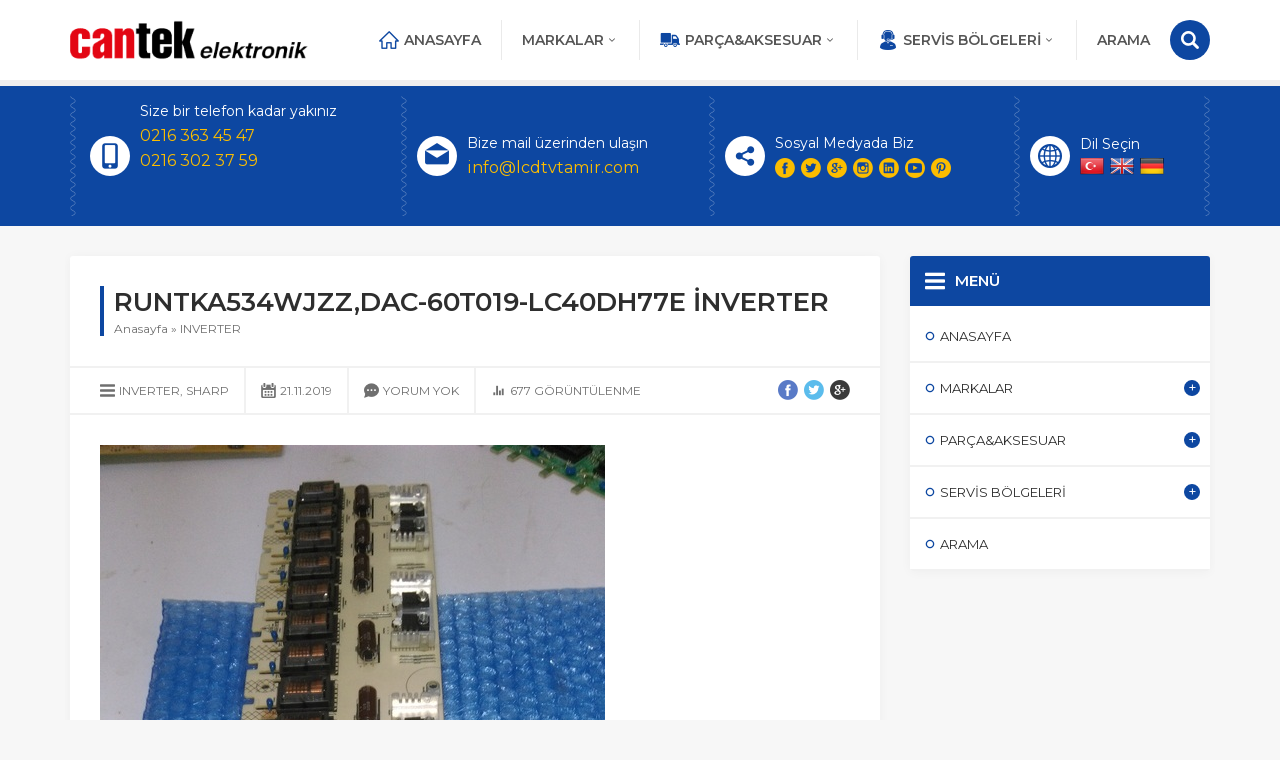

--- FILE ---
content_type: text/html; charset=UTF-8
request_url: http://www.lcdtvtamir.com/runtka534wjzzdac-60t019-lc40dh77e-inverter/
body_size: 10077
content:
<!DOCTYPE html>
<html lang="tr"
	prefix="og: http://ogp.me/ns#"  >
<head>
<meta name="viewport" content="width=device-width, initial-scale=1" />
<meta charset="UTF-8" />
<link href="https://fonts.googleapis.com/css?family=Montserrat:Montserrat:300:400,400i,600,700&amp;subset=latin-ext" rel="stylesheet">
<link rel="stylesheet" type="text/css" href="http://www.lcdtvtamir.com/wp-content/themes/safiratlas/style.php?color1=0d47a1&amp;color2=fbbd00" media="all" />
<link rel="shortcut icon" href="http://www.lcdtvtamir.com/wp-content/uploads/2019/02/Logoyeni.png" type="image/x-icon">

<!--[if lt IE 9]>
<script src="http://www.lcdtvtamir.com/wp-content/themes/safiratlas/scripts/html5shiv.js"></script>
<![endif]-->
<title>RUNTKA534WJZZ,DAC-60T019-LC40DH | http://www.lcdtvtamir.com</title>
	<link rel="image_src" href="http://www.lcdtvtamir.com/wp-content/uploads/2019/11/IMAG0840-Kopyala.jpg"/>
	<link rel="canonical" href="http://www.lcdtvtamir.com/runtka534wjzzdac-60t019-lc40dh77e-inverter/" />
	<meta property="og:type" content="article" />
	<meta property="og:description" content="" />
	<meta property="og:title" content="RUNTKA534WJZZ,DAC-60T019-LC40DH77E İNVERTER" />
	<meta property="og:image" content="http://www.lcdtvtamir.com/wp-content/uploads/2019/11/IMAG0840-Kopyala.jpg" />
	<meta property="og:url" content="http://www.lcdtvtamir.com/runtka534wjzzdac-60t019-lc40dh77e-inverter/" />
	<meta property="og:image:width" content="450"/>
	<meta property="og:image:height" content="298"/>


<!-- All in One SEO Pack Pro 2.11.1 by Michael Torbert of Semper Fi Web Design[715,774] -->
<!-- Hata dizini ayıklama: 2JMJ7L5RSW0YVB/VLWAYKK/YBWK -->
<meta name="description"  content="RUNTKA534WJZZ,DAC-60T019-LC40DH77E İNVERTER" />

<link rel="canonical" href="http://www.lcdtvtamir.com/runtka534wjzzdac-60t019-lc40dh77e-inverter/" />
<meta property="og:title" content="RUNTKA534WJZZ,DAC-60T019-LC40DH | http://www.lcdtvtamir.com" />
<meta property="og:type" content="activity" />
<meta property="og:url" content="http://www.lcdtvtamir.com/runtka534wjzzdac-60t019-lc40dh77e-inverter/" />
<meta property="og:image" content="http://www.lcdtvtamir.com/wp-content/plugins/all-in-one-seo-pack-pro/images/default-user-image.png" />
<meta property="og:site_name" content="http://www.lcdtvtamir.com" />
<meta property="og:description" content="RUNTKA534WJZZ,DAC-60T019-LC40DH77E İNVERTER" />
<meta name="twitter:card" content="summary" />
<meta name="twitter:title" content="RUNTKA534WJZZ,DAC-60T019-LC40DH | http://www.lcdtvtamir.com" />
<meta name="twitter:description" content="RUNTKA534WJZZ,DAC-60T019-LC40DH77E İNVERTER" />
<meta name="twitter:image" content="http://www.lcdtvtamir.com/wp-content/plugins/all-in-one-seo-pack-pro/images/default-user-image.png" />
<meta itemprop="image" content="http://www.lcdtvtamir.com/wp-content/plugins/all-in-one-seo-pack-pro/images/default-user-image.png" />
<!-- /all in one seo pack pro -->
<link rel='dns-prefetch' href='//ajax.googleapis.com' />
<link rel='dns-prefetch' href='//www.googletagmanager.com' />
<link rel='dns-prefetch' href='//s.w.org' />
<link rel="alternate" type="application/rss+xml" title="http://www.lcdtvtamir.com &raquo; RUNTKA534WJZZ,DAC-60T019-LC40DH77E İNVERTER yorum beslemesi" href="http://www.lcdtvtamir.com/runtka534wjzzdac-60t019-lc40dh77e-inverter/feed/" />
		<script type="text/javascript">
			window._wpemojiSettings = {"baseUrl":"https:\/\/s.w.org\/images\/core\/emoji\/11\/72x72\/","ext":".png","svgUrl":"https:\/\/s.w.org\/images\/core\/emoji\/11\/svg\/","svgExt":".svg","source":{"concatemoji":"http:\/\/www.lcdtvtamir.com\/wp-includes\/js\/wp-emoji-release.min.js?ver=5.0.3"}};
			!function(a,b,c){function d(a,b){var c=String.fromCharCode;l.clearRect(0,0,k.width,k.height),l.fillText(c.apply(this,a),0,0);var d=k.toDataURL();l.clearRect(0,0,k.width,k.height),l.fillText(c.apply(this,b),0,0);var e=k.toDataURL();return d===e}function e(a){var b;if(!l||!l.fillText)return!1;switch(l.textBaseline="top",l.font="600 32px Arial",a){case"flag":return!(b=d([55356,56826,55356,56819],[55356,56826,8203,55356,56819]))&&(b=d([55356,57332,56128,56423,56128,56418,56128,56421,56128,56430,56128,56423,56128,56447],[55356,57332,8203,56128,56423,8203,56128,56418,8203,56128,56421,8203,56128,56430,8203,56128,56423,8203,56128,56447]),!b);case"emoji":return b=d([55358,56760,9792,65039],[55358,56760,8203,9792,65039]),!b}return!1}function f(a){var c=b.createElement("script");c.src=a,c.defer=c.type="text/javascript",b.getElementsByTagName("head")[0].appendChild(c)}var g,h,i,j,k=b.createElement("canvas"),l=k.getContext&&k.getContext("2d");for(j=Array("flag","emoji"),c.supports={everything:!0,everythingExceptFlag:!0},i=0;i<j.length;i++)c.supports[j[i]]=e(j[i]),c.supports.everything=c.supports.everything&&c.supports[j[i]],"flag"!==j[i]&&(c.supports.everythingExceptFlag=c.supports.everythingExceptFlag&&c.supports[j[i]]);c.supports.everythingExceptFlag=c.supports.everythingExceptFlag&&!c.supports.flag,c.DOMReady=!1,c.readyCallback=function(){c.DOMReady=!0},c.supports.everything||(h=function(){c.readyCallback()},b.addEventListener?(b.addEventListener("DOMContentLoaded",h,!1),a.addEventListener("load",h,!1)):(a.attachEvent("onload",h),b.attachEvent("onreadystatechange",function(){"complete"===b.readyState&&c.readyCallback()})),g=c.source||{},g.concatemoji?f(g.concatemoji):g.wpemoji&&g.twemoji&&(f(g.twemoji),f(g.wpemoji)))}(window,document,window._wpemojiSettings);
		</script>
		<style type="text/css">
img.wp-smiley,
img.emoji {
	display: inline !important;
	border: none !important;
	box-shadow: none !important;
	height: 1em !important;
	width: 1em !important;
	margin: 0 .07em !important;
	vertical-align: -0.1em !important;
	background: none !important;
	padding: 0 !important;
}
</style>
<link rel='stylesheet' id='wp-block-library-css'  href='http://www.lcdtvtamir.com/wp-includes/css/dist/block-library/style.min.css?ver=5.0.3' type='text/css' media='all' />
<link rel='stylesheet' id='contact-form-7-css'  href='http://www.lcdtvtamir.com/wp-content/plugins/contact-form-7/includes/css/styles.css?ver=5.1.1' type='text/css' media='all' />
<link rel='stylesheet' id='rs-plugin-settings-css'  href='http://www.lcdtvtamir.com/wp-content/plugins/revslider/public/assets/css/settings.css?ver=5.4.7.3' type='text/css' media='all' />
<style id='rs-plugin-settings-inline-css' type='text/css'>
#rs-demo-id {}
</style>
<link rel='stylesheet' id='forget-about-shortcode-buttons-css'  href='http://www.lcdtvtamir.com/wp-content/plugins/forget-about-shortcode-buttons/public/css/button-styles.css?ver=2.1.2' type='text/css' media='all' />
<script type='text/javascript' src='https://ajax.googleapis.com/ajax/libs/jquery/2.2.0/jquery.min.js'></script>
<script type='text/javascript' src='http://www.lcdtvtamir.com/wp-content/plugins/revslider/public/assets/js/jquery.themepunch.tools.min.js?ver=5.4.7.3'></script>
<script type='text/javascript' src='http://www.lcdtvtamir.com/wp-content/plugins/revslider/public/assets/js/jquery.themepunch.revolution.min.js?ver=5.4.7.3'></script>

<!-- Google Analytics snippet added by Site Kit -->
<script type='text/javascript' src='https://www.googletagmanager.com/gtag/js?id=UA-231676700-1' async></script>
<script type='text/javascript'>
window.dataLayer = window.dataLayer || [];function gtag(){dataLayer.push(arguments);}
gtag('set', 'linker', {"domains":["www.lcdtvtamir.com"]} );
gtag("js", new Date());
gtag("set", "developer_id.dZTNiMT", true);
gtag("config", "UA-231676700-1", {"anonymize_ip":true});
</script>

<!-- End Google Analytics snippet added by Site Kit -->
<script type='text/javascript' src='http://www.lcdtvtamir.com/wp-content/plugins/stock-market-ticker/assets/stockdio-wp.js?ver=5.0.3'></script>
<link rel='https://api.w.org/' href='http://www.lcdtvtamir.com/wp-json/' />
<link rel="EditURI" type="application/rsd+xml" title="RSD" href="http://www.lcdtvtamir.com/xmlrpc.php?rsd" />
<link rel="wlwmanifest" type="application/wlwmanifest+xml" href="http://www.lcdtvtamir.com/wp-includes/wlwmanifest.xml" /> 
<link rel='prev' title='EAX64797004,EBT62596188,LG32LA660.32LA620 MAIN' href='http://www.lcdtvtamir.com/eax64797004ebt62596188lg32la660-32la620-main/' />
<link rel='next' title='RDENC2254TP-IM3817C-2-SHARP 32 INVERTER' href='http://www.lcdtvtamir.com/rdenc2254tp-im3817c-2-sharp-32-inverter/' />
<link rel='shortlink' href='http://www.lcdtvtamir.com/?p=3930' />
<link rel="alternate" type="application/json+oembed" href="http://www.lcdtvtamir.com/wp-json/oembed/1.0/embed?url=http%3A%2F%2Fwww.lcdtvtamir.com%2Fruntka534wjzzdac-60t019-lc40dh77e-inverter%2F" />
<link rel="alternate" type="text/xml+oembed" href="http://www.lcdtvtamir.com/wp-json/oembed/1.0/embed?url=http%3A%2F%2Fwww.lcdtvtamir.com%2Fruntka534wjzzdac-60t019-lc40dh77e-inverter%2F&#038;format=xml" />
<meta name="generator" content="Site Kit by Google 1.75.0" /><meta name="google-site-verification" content="OxRV7PgauMHJunbGyDlt8ur0Sw08YkgdYNUKkkZIH5M"><meta name="generator" content="Powered by Slider Revolution 5.4.7.3 - responsive, Mobile-Friendly Slider Plugin for WordPress with comfortable drag and drop interface." />
<script type="text/javascript">function setREVStartSize(e){									
						try{ e.c=jQuery(e.c);var i=jQuery(window).width(),t=9999,r=0,n=0,l=0,f=0,s=0,h=0;
							if(e.responsiveLevels&&(jQuery.each(e.responsiveLevels,function(e,f){f>i&&(t=r=f,l=e),i>f&&f>r&&(r=f,n=e)}),t>r&&(l=n)),f=e.gridheight[l]||e.gridheight[0]||e.gridheight,s=e.gridwidth[l]||e.gridwidth[0]||e.gridwidth,h=i/s,h=h>1?1:h,f=Math.round(h*f),"fullscreen"==e.sliderLayout){var u=(e.c.width(),jQuery(window).height());if(void 0!=e.fullScreenOffsetContainer){var c=e.fullScreenOffsetContainer.split(",");if (c) jQuery.each(c,function(e,i){u=jQuery(i).length>0?u-jQuery(i).outerHeight(!0):u}),e.fullScreenOffset.split("%").length>1&&void 0!=e.fullScreenOffset&&e.fullScreenOffset.length>0?u-=jQuery(window).height()*parseInt(e.fullScreenOffset,0)/100:void 0!=e.fullScreenOffset&&e.fullScreenOffset.length>0&&(u-=parseInt(e.fullScreenOffset,0))}f=u}else void 0!=e.minHeight&&f<e.minHeight&&(f=e.minHeight);e.c.closest(".rev_slider_wrapper").css({height:f})					
						}catch(d){console.log("Failure at Presize of Slider:"+d)}						
					};</script>
</head>
<body class="post-template-default single single-post postid-3930 single-format-standard desktop stickyMenu sidebarRight safirColor safiratlas elementor-default">

<header>
	<div id="header">
		<div class="innerContainer">
			<div id="logo">
								<span><a href="http://www.lcdtvtamir.com">

					<img class="desktop" src="http://www.lcdtvtamir.com/wp-content/uploads/2019/02/Logoyeni.png" alt="http://www.lcdtvtamir.com" title="http://www.lcdtvtamir.com - Anasayfa" width="321" height="53" />

					<img class="mobile" src="http://www.lcdtvtamir.com/wp-content/uploads/2019/02/Logoyeni.png" alt="http://www.lcdtvtamir.com" title="http://www.lcdtvtamir.com - Anasayfa" width="321" height="53" />

					<span style="display:none">http://www.lcdtvtamir.com</span>

				</a></span>			</div>
			<div id="menuGroup">
				<div id="menu">
					<ul id="menu-alt-menu" class="menu"><li id="menu-item-6" class="ev menu-item menu-item-type-custom menu-item-object-custom menu-item-home menu-item-6"><a href="http://www.lcdtvtamir.com/">ANASAYFA</a></li>
<li id="menu-item-279" class="menu-item menu-item-type-custom menu-item-object-custom menu-item-has-children menu-item-279"><a href="#">MARKALAR</a>
<ul class="sub-menu">
	<li id="menu-item-169" class="menu-item menu-item-type-taxonomy menu-item-object-category menu-item-169"><a href="http://www.lcdtvtamir.com/category/loewe/">LOEWE</a></li>
	<li id="menu-item-170" class="menu-item menu-item-type-taxonomy menu-item-object-category menu-item-170"><a href="http://www.lcdtvtamir.com/category/sharp/">SHARP</a></li>
	<li id="menu-item-165" class="menu-item menu-item-type-taxonomy menu-item-object-category menu-item-165"><a href="http://www.lcdtvtamir.com/category/yparca/samsung/">SAMSUNG</a></li>
	<li id="menu-item-163" class="menu-item menu-item-type-taxonomy menu-item-object-category menu-item-163"><a href="http://www.lcdtvtamir.com/category/lg/">LG</a></li>
	<li id="menu-item-174" class="menu-item menu-item-type-taxonomy menu-item-object-category menu-item-174"><a href="http://www.lcdtvtamir.com/category/yparca/philips/">PHILIPS</a></li>
	<li id="menu-item-167" class="menu-item menu-item-type-taxonomy menu-item-object-category menu-item-167"><a href="http://www.lcdtvtamir.com/category/sony/">SONY</a></li>
	<li id="menu-item-173" class="menu-item menu-item-type-taxonomy menu-item-object-category menu-item-173"><a href="http://www.lcdtvtamir.com/category/vestel/">VESTEL</a></li>
	<li id="menu-item-168" class="menu-item menu-item-type-taxonomy menu-item-object-category menu-item-168"><a href="http://www.lcdtvtamir.com/category/hugin/">HUGIN</a></li>
	<li id="menu-item-159" class="menu-item menu-item-type-taxonomy menu-item-object-category menu-item-159"><a href="http://www.lcdtvtamir.com/category/arcelik/">ARÇELİK</a></li>
	<li id="menu-item-161" class="menu-item menu-item-type-taxonomy menu-item-object-category menu-item-161"><a href="http://www.lcdtvtamir.com/category/beko/">BEKO</a></li>
	<li id="menu-item-160" class="menu-item menu-item-type-taxonomy menu-item-object-category menu-item-160"><a href="http://www.lcdtvtamir.com/category/axen/">AXEN</a></li>
	<li id="menu-item-1218" class="menu-item menu-item-type-taxonomy menu-item-object-category menu-item-1218"><a href="http://www.lcdtvtamir.com/category/seg/">SEG</a></li>
	<li id="menu-item-1219" class="menu-item menu-item-type-taxonomy menu-item-object-category current-post-ancestor current-menu-parent current-post-parent menu-item-1219"><a href="http://www.lcdtvtamir.com/category/sunny/">SUNNY</a></li>
	<li id="menu-item-1220" class="menu-item menu-item-type-taxonomy menu-item-object-category menu-item-1220"><a href="http://www.lcdtvtamir.com/category/grundig/">GRUNDIG</a></li>
</ul>
</li>
<li id="menu-item-14" class="nakliye menu-item menu-item-type-custom menu-item-object-custom menu-item-has-children menu-item-14"><a href="#">PARÇA&#038;AKSESUAR</a>
<ul class="sub-menu">
	<li id="menu-item-390" class="menu-item menu-item-type-taxonomy menu-item-object-category menu-item-390"><a href="http://www.lcdtvtamir.com/category/ir-goz-ve-tus-takimi/">IR GÖZ VE TUŞ TAKIMI</a></li>
	<li id="menu-item-280" class="menu-item menu-item-type-taxonomy menu-item-object-category menu-item-has-children menu-item-280"><a href="http://www.lcdtvtamir.com/category/aksesuar-markalar/">AKSESUAR</a>
	<ul class="sub-menu">
		<li id="menu-item-4139" class="menu-item menu-item-type-taxonomy menu-item-object-category menu-item-4139"><a href="http://www.lcdtvtamir.com/category/duvar-aparati/">DUVAR APARATI</a></li>
		<li id="menu-item-4142" class="menu-item menu-item-type-taxonomy menu-item-object-category menu-item-4142"><a href="http://www.lcdtvtamir.com/category/tv-ayak/">TV AYAK</a></li>
		<li id="menu-item-4141" class="menu-item menu-item-type-taxonomy menu-item-object-category menu-item-4141"><a href="http://www.lcdtvtamir.com/category/kumanda/">KUMANDA</a></li>
		<li id="menu-item-4140" class="menu-item menu-item-type-taxonomy menu-item-object-category menu-item-4140"><a href="http://www.lcdtvtamir.com/category/kablo/">KABLO</a></li>
	</ul>
</li>
	<li id="menu-item-1216" class="menu-item menu-item-type-taxonomy menu-item-object-category menu-item-1216"><a href="http://www.lcdtvtamir.com/category/inverter/">INVERTER</a></li>
	<li id="menu-item-281" class="menu-item menu-item-type-taxonomy menu-item-object-category menu-item-281"><a href="http://www.lcdtvtamir.com/category/buffer/">BUFFER</a></li>
	<li id="menu-item-282" class="menu-item menu-item-type-taxonomy menu-item-object-category menu-item-282"><a href="http://www.lcdtvtamir.com/category/mainbord/">MAİNBORD</a></li>
	<li id="menu-item-283" class="menu-item menu-item-type-taxonomy menu-item-object-category menu-item-283"><a href="http://www.lcdtvtamir.com/category/t-con/">T.CON</a></li>
	<li id="menu-item-391" class="menu-item menu-item-type-taxonomy menu-item-object-category menu-item-391"><a href="http://www.lcdtvtamir.com/category/lvds-kablo/">LVDS KABLO</a></li>
	<li id="menu-item-284" class="menu-item menu-item-type-taxonomy menu-item-object-category menu-item-284"><a href="http://www.lcdtvtamir.com/category/y-sus/">Y-SUS</a></li>
	<li id="menu-item-285" class="menu-item menu-item-type-taxonomy menu-item-object-category menu-item-285"><a href="http://www.lcdtvtamir.com/category/z-sus/">Z-SUS</a></li>
	<li id="menu-item-1221" class="menu-item menu-item-type-taxonomy menu-item-object-category current-post-ancestor current-menu-parent current-post-parent menu-item-1221"><a href="http://www.lcdtvtamir.com/category/power-board/">POWER BOARD</a></li>
</ul>
</li>
<li id="menu-item-289" class="destek menu-item menu-item-type-custom menu-item-object-custom menu-item-has-children menu-item-289"><a href="#">SERVİS BÖLGELERİ</a>
<ul class="sub-menu">
	<li id="menu-item-1081" class="menu-item menu-item-type-post_type menu-item-object-page menu-item-1081"><a href="http://www.lcdtvtamir.com/sancaktepe-tv-tamiri/">SANCAKTEPE</a></li>
	<li id="menu-item-1194" class="menu-item menu-item-type-post_type menu-item-object-page menu-item-1194"><a href="http://www.lcdtvtamir.com/uskudar/">ÜSKÜDAR</a></li>
	<li id="menu-item-1195" class="menu-item menu-item-type-post_type menu-item-object-page menu-item-1195"><a href="http://www.lcdtvtamir.com/kartal-tv-tamiri-4/">ATAŞEHİR</a></li>
	<li id="menu-item-1196" class="menu-item menu-item-type-post_type menu-item-object-page menu-item-1196"><a href="http://www.lcdtvtamir.com/cekmekoy/">ÇEKMEKÖY</a></li>
	<li id="menu-item-1198" class="menu-item menu-item-type-post_type menu-item-object-page menu-item-1198"><a href="http://www.lcdtvtamir.com/kartal-tv-tamiri-2/">KADIKÖY</a></li>
	<li id="menu-item-1209" class="menu-item menu-item-type-post_type menu-item-object-page menu-item-1209"><a href="http://www.lcdtvtamir.com/umraniye-tv-tamiri/">ÜMRANİYE</a></li>
	<li id="menu-item-1210" class="menu-item menu-item-type-post_type menu-item-object-page menu-item-1210"><a href="http://www.lcdtvtamir.com/pendik-tv-tamiri-5/">PENDİK</a></li>
	<li id="menu-item-1211" class="menu-item menu-item-type-post_type menu-item-object-page menu-item-1211"><a href="http://www.lcdtvtamir.com/kartal-tv-tamiri-4/">ATAŞEHİR</a></li>
</ul>
</li>
<li id="menu-item-4150" class="mercek menu-item menu-item-type-post_type menu-item-object-page menu-item-4150"><a href="http://www.lcdtvtamir.com/arama/">ARAMA</a></li>
</ul>				</div>
				<div id="headerSearch">
					<form method="get" id="safir-searchform" action="http://www.lcdtvtamir.com">
						<input type="text" name="s" id="s" value="Site içinde arama yap" onblur="if(this.value=='') this.value=this.defaultValue;" onfocus="if(this.value==this.defaultValue) this.value='';" />
						<button type="submit"></button>
					</form>
				</div>
			</div>
			<div id="mobileHeaderBlock">
															<a href="tel:02163634547" class="button phone"></a>
																								<a href="mailto:info@lcdtvtamir.com" class="button email"></a>
																		<span class="button info"></span>
								<span class="button toggleMenu close"></span>
			</div>
		</div>

		
	</div>
</header>

<div id="infoBlock">
	<div class="innerContainer">
		<div class="table">
			<div class="row">
									<div class="cell phone">
						<div class="icon"></div>
						<div class="data">Size bir telefon kadar yakınız<br />
<a href=tel:02163634547>0216 363 45 47</a><br />
<a href=tel:02163023759>0216 302 37 59</a><br />
<br />
<br />
</div>
					</div>
													<div class="cell email">
						<div class="icon"></div>
						<div class="data">Bize mail üzerinden ulaşın<br />
<a href=mailto:info@lcdtvtamir.com>info@lcdtvtamir.com</a></div>
					</div>
								<div class="cell social">
					<div class="icon"></div>
					<div class="data">
					Sosyal Medyada Biz										<ul class="safirSocial">
						<li class="facebook"><a rel="external" href="#" title="Sitemizi Facebook üzerinden takip edin"></a></li><li class="twitter"><a rel="external" href="#" title="Sitemizi Twitter üzerinden takip edin"></a></li><li class="google"><a rel="external" href="#" title="Sitemizi Google üzerinden takip edin"></a></li><li class="instagram"><a rel="external" href="#" title="Sitemizi Instagram üzerinden takip edin"></a></li><li class="linkedin"><a rel="external" href="#" title="Sitemizi Linkedin üzerinden takip edin"></a></li><li class="youtube"><a rel="external" href="#" title="Sitemizi Youtube üzerinden takip edin"></a></li><li class="pinterest"><a rel="external" href="#" title="Sitemizi Pinterest üzerinden takip edin"></a></li>					</ul>
					</div>
				</div>
								<div class="cell language">
					<div class="icon"></div>
					<div class="data">
					Dil Seçin					<div id="languageSelector">
						<a href=""><img src="http://www.lcdtvtamir.com/wp-content/themes/safiratlas/images/flags/tr.png" width="24" height="24" alt="tr"></a><a href=""><img src="http://www.lcdtvtamir.com/wp-content/themes/safiratlas/images/flags/en.png" width="24" height="24" alt="en"></a><a href=""><img src="http://www.lcdtvtamir.com/wp-content/themes/safiratlas/images/flags/de.png" width="24" height="24" alt="de"></a>					</div>
					</div>
				</div>
							</div>
		</div>
	</div>
</div>


<div id="mobileMenuContainer"></div>

<div id="main" class="innerContainer">
	<div id="content" >

<div id="single" class="normal">

	<div class="safirBox">

		<div class="pageHeading">
			<div class="inner">
				<h1>RUNTKA534WJZZ,DAC-60T019-LC40DH77E İNVERTER</h1>
				<div id="crumbs"><a href="http://www.lcdtvtamir.com/">Anasayfa</a> &raquo; <a href="http://www.lcdtvtamir.com/category/inverter/">INVERTER</a></div>			</div>
		</div>

		<div class="metaBox">
					<div class="meta category"><div class="icon"></div><a href="http://www.lcdtvtamir.com/category/inverter/" >INVERTER</a>, <a href="http://www.lcdtvtamir.com/category/sharp/" >SHARP</a></div>
							<div class="meta date"><div class="icon"></div>21.11.2019</div>
							<div class="meta comment">
					<div class="icon"></div>
					<a href="http://www.lcdtvtamir.com/runtka534wjzzdac-60t019-lc40dh77e-inverter/#comments" rel="nofollow">
					Yorum yok</a>
				</div>
							<div class="meta hit"><div class="icon"></div>
					677 <span>görüntülenme</span>				</div>
						<div class="share safirSocial">
			<ul>
				<li class="facebook">
					<a rel="external" href="https://www.facebook.com/sharer/sharer.php?u=http://www.lcdtvtamir.com/runtka534wjzzdac-60t019-lc40dh77e-inverter/" title="Konuyu Facebook'ta Paylaş"></a>
				</li>
				<li class="twitter">
					<a rel="external" href="https://www.twitter.com/share?url=http://www.lcdtvtamir.com/runtka534wjzzdac-60t019-lc40dh77e-inverter/&amp;text=RUNTKA534WJZZ,DAC-60T019-LC40DH77E İNVERTER" title="Konuyu Twitter'da Paylaş"></a>
				</li>
				<li class="google">
					<a rel="external" href="https://plus.google.com/share?url=http://www.lcdtvtamir.com/runtka534wjzzdac-60t019-lc40dh77e-inverter/" title="Konuyu Google Plus'ta Paylaş"></a>
				</li>
								</li>
			</ul>
		</div>
	</div>

		
		<div class="reading">
			<p><img class="alignnone size-full wp-image-3931" src="http://www.lcdtvtamir.com/wp-content/uploads/2019/11/IMAG0840-Kopyala.jpg" alt="" width="505" height="900" srcset="http://www.lcdtvtamir.com/wp-content/uploads/2019/11/IMAG0840-Kopyala.jpg 505w, http://www.lcdtvtamir.com/wp-content/uploads/2019/11/IMAG0840-Kopyala-168x300.jpg 168w" sizes="(max-width: 505px) 100vw, 505px" /></p>
		</div>

		<div id="page-links">	
					</div>

			<div class="tagShareBlock">
							<div class="share safirSocial">
				<ul>
					<li class="facebook">
						<a rel="external" href="https://www.facebook.com/sharer/sharer.php?u=http://www.lcdtvtamir.com/runtka534wjzzdac-60t019-lc40dh77e-inverter/" title="Konuyu Facebook'ta Paylaş"></a>
					</li>
					<li class="twitter">
						<a rel="external" href="https://www.twitter.com/share?url=http://www.lcdtvtamir.com/runtka534wjzzdac-60t019-lc40dh77e-inverter/&amp;text=RUNTKA534WJZZ,DAC-60T019-LC40DH77E İNVERTER" title="Konuyu Twitter'da Paylaş"></a>
					</li>
					<li class="google">
						<a rel="external" href="https://plus.google.com/share?url=http://www.lcdtvtamir.com/runtka534wjzzdac-60t019-lc40dh77e-inverter/" title="Konuyu Google Plus'ta Paylaş"></a>
					</li>
										</li>
				</ul>
			</div>
			</div>

	</div>

						<div class="safirBox nopadding">
				<div id="related" class="safirOwlButtons">
					<div class="mainHeading">
						<div class="icon liste"></div>
						<div class="title">BENZER KONULAR</div>
					</div>		
					<div class="items">
						<div class="owl-carousel">
							<div class="item-container">
	<div class="item">
		<div class="thumb">
			<a href="http://www.lcdtvtamir.com/kls-s320bci-m-samsung-32-inverter-board/">
				<img src="http://www.lcdtvtamir.com/wp-content/themes/safiratlas/lib/timthumb.php?src=http://www.lcdtvtamir.com/wp-content/uploads/2019/03/IMAG0459-Kopyala.jpg&amp;w=270&amp;h=152" alt="KLS-S320BCI-M, SAMSUNG 32 INVERTER BOARD KARTI" width="270" height="152" />				<div class="title"><span>KLS-S320BCI-M, SAMSUNG 32 INVERTER BOARD KARTI</span></div>
							</a>
		</div>
	</div>
</div>
<div class="item-container">
	<div class="item">
		<div class="thumb">
			<a href="http://www.lcdtvtamir.com/rdenc2621tpzz-div3212ap-sharp-lc32fb500-inverter/">
				<img src="http://www.lcdtvtamir.com/wp-content/themes/safiratlas/lib/timthumb.php?src=http://www.lcdtvtamir.com/wp-content/uploads/2019/03/IMAG0410-Kopyala-1.jpg&amp;w=270&amp;h=152" alt="RDENC2621TPZZ-DIV3212AP-SHARP LC32FB500 INVERTER" width="270" height="152" />				<div class="title"><span>RDENC2621TPZZ-DIV3212AP-SHARP LC32FB500 INVERTER</span></div>
							</a>
		</div>
	</div>
</div>
<div class="item-container">
	<div class="item">
		<div class="thumb">
			<a href="http://www.lcdtvtamir.com/6632l-0449c-2300kts001c-pnel-t703c-lc420wx7-slave-lc420wx7-sla1-lc420wx7-slb1-lg-inverter-board/">
				<img src="http://www.lcdtvtamir.com/wp-content/themes/safiratlas/lib/timthumb.php?src=http://www.lcdtvtamir.com/wp-content/uploads/2020/01/1-67.jpg&amp;w=270&amp;h=152" alt="6632L-0449C, 2300KTS001C, PNEL-T703C, LC420WX7- SLAVE, LC420WX7-SLA1, LC420WX7-SLB1, LG İNVERTER BOARD" width="270" height="152" />				<div class="title"><span>6632L-0449C, 2300KTS001C, PNEL-T703C, LC420WX7- SLAVE, LC420WX7-SLA1, LC420WX7-SLB1, LG İNVERTER BOARD</span></div>
							</a>
		</div>
	</div>
</div>
<div class="item-container">
	<div class="item">
		<div class="thumb">
			<a href="http://www.lcdtvtamir.com/kls-400w2-kls-400w2-rev06-samsung-kdl-40p2530-sony-inverter-board/">
				<img src="http://www.lcdtvtamir.com/wp-content/themes/safiratlas/lib/timthumb.php?src=http://www.lcdtvtamir.com/wp-content/uploads/2020/01/1-72.jpg&amp;w=270&amp;h=152" alt="KLS-400W2, KLS-400W2 REV:06, SAMSUNG, KDL-40P2530, SONY İNVERTER BOARD" width="270" height="152" />				<div class="title"><span>KLS-400W2, KLS-400W2 REV:06, SAMSUNG, KDL-40P2530, SONY İNVERTER BOARD</span></div>
							</a>
		</div>
	</div>
</div>
<div class="item-container">
	<div class="item">
		<div class="thumb">
			<a href="http://www.lcdtvtamir.com/duntk4593tp-cpwbx-40le730-lk400d3lb43-sharp-t-con-board/">
				<img src="http://www.lcdtvtamir.com/wp-content/themes/safiratlas/lib/timthumb.php?src=http://www.lcdtvtamir.com/wp-content/uploads/2020/01/1-66.jpg&amp;w=270&amp;h=152" alt="DUNTK4593TP, CPWBX, 40LE730, LK400D3LB43, SHARP T-CON BOARD" width="270" height="152" />				<div class="title"><span>DUNTK4593TP, CPWBX, 40LE730, LK400D3LB43, SHARP T-CON BOARD</span></div>
							</a>
		</div>
	</div>
</div>
<div class="item-container">
	<div class="item">
		<div class="thumb">
			<a href="http://www.lcdtvtamir.com/48-v1448-001-f-v144-001-vk8914410205-inverter/">
				<img src="http://www.lcdtvtamir.com/wp-content/themes/safiratlas/lib/timthumb.php?src=http://www.lcdtvtamir.com/wp-content/uploads/2019/03/IMAG0392-Kopyala.jpg&amp;w=270&amp;h=152" alt="48.V1448.001/F-V144-001-VK8914410205 INVERTER" width="270" height="152" />				<div class="title"><span>48.V1448.001/F-V144-001-VK8914410205 INVERTER</span></div>
							</a>
		</div>
	</div>
</div>
						</div>
					</div>
				</div>
				</div>
					
	<div id="comments" class="">

	<div class="safirBox safirForm nopadding">

		

					<div class="mainHeading ">
				<div class="icon yorum"></div>
				<div class="title">ZİYARETÇİ YORUMLARI</div>
			</div>		
			<p class="nocomments">Henüz yorum yapılmamış. İlk yorumu aşağıdaki form aracılığıyla siz yapabilirsiniz.</p>
		
			</div>	

	<div class="safirBox safirForm nopadding">
		<div class="mainHeading ">
			<div class="icon yorumyaz"></div>
			<div class="title">BİR YORUM YAZIN</div>
		</div>		
			<div id="respond" class="comment-respond">
		<h3 id="reply-title" class="comment-reply-title"> <small><a rel="nofollow" id="cancel-comment-reply-link" href="/runtka534wjzzdac-60t019-lc40dh77e-inverter/#respond" style="display:none;">[ Yoruma cevap yazmaktan vazgeç ]</a></small></h3>			<form action="http://www.lcdtvtamir.com/wp-comments-post.php" method="post" id="commentform" class="comment-form">
				<p><span class="yorum"><textarea name="comment" id="comment" cols="60" rows="10" tabindex="1" placeholder="Yorumunuz"></textarea></span></p><div class="inputs"><p class="item"><span class="adsoyad"><input placeholder="İsminiz" type="text" id="author" name="author" size="80" tabindex="2" value="" /></span></p>
<p class="item"><span class="email"><input placeholder="Mail adresiniz" type="text" id="email" name="email" size="80" tabindex="3" value="" /></span></p></div>
<p class="form-submit"><input name="submit" type="submit" id="submit" class="submit" value="GÖNDER" /> <input type='hidden' name='comment_post_ID' value='3930' id='comment_post_ID' />
<input type='hidden' name='comment_parent' id='comment_parent' value='0' />
</p>			</form>
			</div><!-- #respond -->
		</div>
	
</div>


</div><!--single--></div><!--content, single or main-->

<aside>
	<div class="safirCustomMenu sidebarWidget sub-closed">
	<div class="safirBox">
			<div class="mainHeading ">
		<div class="icon liste"></div>		<div class="text">
			<div class="title">MENÜ</div>
					</div>
	</div>
			<ul id="menu-alt-menu" class="menu"><li id="menu-item-6" class="ev menu-item menu-item-type-custom menu-item-object-custom menu-item-home menu-item-6"><a href="http://www.lcdtvtamir.com/"><div class="icon arrow"></div><span class="title">ANASAYFA</span></a></li>
<li id="menu-item-279" class="menu-item menu-item-type-custom menu-item-object-custom menu-item-has-children menu-item-279"><a href="#"><div class="icon arrow"></div><span class="title">MARKALAR</span></a>
<ul class="sub-menu">
	<li id="menu-item-169" class="menu-item menu-item-type-taxonomy menu-item-object-category menu-item-169"><a href="http://www.lcdtvtamir.com/category/loewe/"><div class="icon arrow"></div><span class="title">LOEWE</span></a></li>
	<li id="menu-item-170" class="menu-item menu-item-type-taxonomy menu-item-object-category menu-item-170"><a href="http://www.lcdtvtamir.com/category/sharp/"><div class="icon arrow"></div><span class="title">SHARP</span></a></li>
	<li id="menu-item-165" class="menu-item menu-item-type-taxonomy menu-item-object-category menu-item-165"><a href="http://www.lcdtvtamir.com/category/yparca/samsung/"><div class="icon arrow"></div><span class="title">SAMSUNG</span></a></li>
	<li id="menu-item-163" class="menu-item menu-item-type-taxonomy menu-item-object-category menu-item-163"><a href="http://www.lcdtvtamir.com/category/lg/"><div class="icon arrow"></div><span class="title">LG</span></a></li>
	<li id="menu-item-174" class="menu-item menu-item-type-taxonomy menu-item-object-category menu-item-174"><a href="http://www.lcdtvtamir.com/category/yparca/philips/"><div class="icon arrow"></div><span class="title">PHILIPS</span></a></li>
	<li id="menu-item-167" class="menu-item menu-item-type-taxonomy menu-item-object-category menu-item-167"><a href="http://www.lcdtvtamir.com/category/sony/"><div class="icon arrow"></div><span class="title">SONY</span></a></li>
	<li id="menu-item-173" class="menu-item menu-item-type-taxonomy menu-item-object-category menu-item-173"><a href="http://www.lcdtvtamir.com/category/vestel/"><div class="icon arrow"></div><span class="title">VESTEL</span></a></li>
	<li id="menu-item-168" class="menu-item menu-item-type-taxonomy menu-item-object-category menu-item-168"><a href="http://www.lcdtvtamir.com/category/hugin/"><div class="icon arrow"></div><span class="title">HUGIN</span></a></li>
	<li id="menu-item-159" class="menu-item menu-item-type-taxonomy menu-item-object-category current-post-ancestor current-menu-parent current-post-parent menu-item-159"><a href="http://www.lcdtvtamir.com/category/arcelik/"><div class="icon arrow"></div><span class="title">ARÇELİK</span></a></li>
	<li id="menu-item-161" class="menu-item menu-item-type-taxonomy menu-item-object-category menu-item-161"><a href="http://www.lcdtvtamir.com/category/beko/"><div class="icon arrow"></div><span class="title">BEKO</span></a></li>
	<li id="menu-item-160" class="menu-item menu-item-type-taxonomy menu-item-object-category menu-item-160"><a href="http://www.lcdtvtamir.com/category/axen/"><div class="icon arrow"></div><span class="title">AXEN</span></a></li>
	<li id="menu-item-1218" class="menu-item menu-item-type-taxonomy menu-item-object-category menu-item-1218"><a href="http://www.lcdtvtamir.com/category/seg/"><div class="icon arrow"></div><span class="title">SEG</span></a></li>
	<li id="menu-item-1219" class="menu-item menu-item-type-taxonomy menu-item-object-category menu-item-1219"><a href="http://www.lcdtvtamir.com/category/sunny/"><div class="icon arrow"></div><span class="title">SUNNY</span></a></li>
	<li id="menu-item-1220" class="menu-item menu-item-type-taxonomy menu-item-object-category menu-item-1220"><a href="http://www.lcdtvtamir.com/category/grundig/"><div class="icon arrow"></div><span class="title">GRUNDIG</span></a></li>
</ul>
</li>
<li id="menu-item-14" class="nakliye menu-item menu-item-type-custom menu-item-object-custom menu-item-has-children menu-item-14"><a href="#"><div class="icon arrow"></div><span class="title">PARÇA&#038;AKSESUAR</span></a>
<ul class="sub-menu">
	<li id="menu-item-390" class="menu-item menu-item-type-taxonomy menu-item-object-category menu-item-390"><a href="http://www.lcdtvtamir.com/category/ir-goz-ve-tus-takimi/"><div class="icon arrow"></div><span class="title">IR GÖZ VE TUŞ TAKIMI</span></a></li>
	<li id="menu-item-280" class="menu-item menu-item-type-taxonomy menu-item-object-category menu-item-has-children menu-item-280"><a href="http://www.lcdtvtamir.com/category/aksesuar-markalar/"><div class="icon arrow"></div><span class="title">AKSESUAR</span></a>
	<ul class="sub-menu">
		<li id="menu-item-4139" class="menu-item menu-item-type-taxonomy menu-item-object-category menu-item-4139"><a href="http://www.lcdtvtamir.com/category/duvar-aparati/"><div class="icon arrow"></div><span class="title">DUVAR APARATI</span></a></li>
		<li id="menu-item-4142" class="menu-item menu-item-type-taxonomy menu-item-object-category menu-item-4142"><a href="http://www.lcdtvtamir.com/category/tv-ayak/"><div class="icon arrow"></div><span class="title">TV AYAK</span></a></li>
		<li id="menu-item-4141" class="menu-item menu-item-type-taxonomy menu-item-object-category menu-item-4141"><a href="http://www.lcdtvtamir.com/category/kumanda/"><div class="icon arrow"></div><span class="title">KUMANDA</span></a></li>
		<li id="menu-item-4140" class="menu-item menu-item-type-taxonomy menu-item-object-category menu-item-4140"><a href="http://www.lcdtvtamir.com/category/kablo/"><div class="icon arrow"></div><span class="title">KABLO</span></a></li>
	</ul>
</li>
	<li id="menu-item-1216" class="menu-item menu-item-type-taxonomy menu-item-object-category menu-item-1216"><a href="http://www.lcdtvtamir.com/category/inverter/"><div class="icon arrow"></div><span class="title">INVERTER</span></a></li>
	<li id="menu-item-281" class="menu-item menu-item-type-taxonomy menu-item-object-category menu-item-281"><a href="http://www.lcdtvtamir.com/category/buffer/"><div class="icon arrow"></div><span class="title">BUFFER</span></a></li>
	<li id="menu-item-282" class="menu-item menu-item-type-taxonomy menu-item-object-category current-post-ancestor current-menu-parent current-post-parent menu-item-282"><a href="http://www.lcdtvtamir.com/category/mainbord/"><div class="icon arrow"></div><span class="title">MAİNBORD</span></a></li>
	<li id="menu-item-283" class="menu-item menu-item-type-taxonomy menu-item-object-category menu-item-283"><a href="http://www.lcdtvtamir.com/category/t-con/"><div class="icon arrow"></div><span class="title">T.CON</span></a></li>
	<li id="menu-item-391" class="menu-item menu-item-type-taxonomy menu-item-object-category menu-item-391"><a href="http://www.lcdtvtamir.com/category/lvds-kablo/"><div class="icon arrow"></div><span class="title">LVDS KABLO</span></a></li>
	<li id="menu-item-284" class="menu-item menu-item-type-taxonomy menu-item-object-category menu-item-284"><a href="http://www.lcdtvtamir.com/category/y-sus/"><div class="icon arrow"></div><span class="title">Y-SUS</span></a></li>
	<li id="menu-item-285" class="menu-item menu-item-type-taxonomy menu-item-object-category menu-item-285"><a href="http://www.lcdtvtamir.com/category/z-sus/"><div class="icon arrow"></div><span class="title">Z-SUS</span></a></li>
	<li id="menu-item-1221" class="menu-item menu-item-type-taxonomy menu-item-object-category menu-item-1221"><a href="http://www.lcdtvtamir.com/category/power-board/"><div class="icon arrow"></div><span class="title">POWER BOARD</span></a></li>
</ul>
</li>
<li id="menu-item-289" class="destek menu-item menu-item-type-custom menu-item-object-custom menu-item-has-children menu-item-289"><a href="#"><div class="icon arrow"></div><span class="title">SERVİS BÖLGELERİ</span></a>
<ul class="sub-menu">
	<li id="menu-item-1081" class="menu-item menu-item-type-post_type menu-item-object-page menu-item-1081"><a href="http://www.lcdtvtamir.com/sancaktepe-tv-tamiri/"><div class="icon arrow"></div><span class="title">SANCAKTEPE</span></a></li>
	<li id="menu-item-1194" class="menu-item menu-item-type-post_type menu-item-object-page menu-item-1194"><a href="http://www.lcdtvtamir.com/uskudar/"><div class="icon arrow"></div><span class="title">ÜSKÜDAR</span></a></li>
	<li id="menu-item-1195" class="menu-item menu-item-type-post_type menu-item-object-page menu-item-1195"><a href="http://www.lcdtvtamir.com/kartal-tv-tamiri-4/"><div class="icon arrow"></div><span class="title">ATAŞEHİR</span></a></li>
	<li id="menu-item-1196" class="menu-item menu-item-type-post_type menu-item-object-page menu-item-1196"><a href="http://www.lcdtvtamir.com/cekmekoy/"><div class="icon arrow"></div><span class="title">ÇEKMEKÖY</span></a></li>
	<li id="menu-item-1198" class="menu-item menu-item-type-post_type menu-item-object-page menu-item-1198"><a href="http://www.lcdtvtamir.com/kartal-tv-tamiri-2/"><div class="icon arrow"></div><span class="title">KADIKÖY</span></a></li>
	<li id="menu-item-1209" class="menu-item menu-item-type-post_type menu-item-object-page menu-item-1209"><a href="http://www.lcdtvtamir.com/umraniye-tv-tamiri/"><div class="icon arrow"></div><span class="title">ÜMRANİYE</span></a></li>
	<li id="menu-item-1210" class="menu-item menu-item-type-post_type menu-item-object-page menu-item-1210"><a href="http://www.lcdtvtamir.com/pendik-tv-tamiri-5/"><div class="icon arrow"></div><span class="title">PENDİK</span></a></li>
	<li id="menu-item-1211" class="menu-item menu-item-type-post_type menu-item-object-page menu-item-1211"><a href="http://www.lcdtvtamir.com/kartal-tv-tamiri-4/"><div class="icon arrow"></div><span class="title">ATAŞEHİR</span></a></li>
</ul>
</li>
<li id="menu-item-4150" class="mercek menu-item menu-item-type-post_type menu-item-object-page menu-item-4150"><a href="http://www.lcdtvtamir.com/arama/"><div class="icon arrow"></div><span class="title">ARAMA</span></a></li>
</ul> 
	</div>
</div>
</aside>

</div>
<!--main--><footer>
	<a class="safirTop"><span></span></a>
	<div class="innerContainer">
					<div class="logo">
				<a href="http://www.lcdtvtamir.com"><img src="http://www.lcdtvtamir.com/wp-content/uploads/2019/02/Logoyeni.png" alt="http://www.lcdtvtamir.com" title="http://www.lcdtvtamir.com - Anasayfa" width="321" height="53" /></a>
			</div>
			<div class="copyright">Cantek Elektronik Tv,Lcd Tv ve seslendirme sistemleri konusunda 30 Yıllık Tecrübesi ile alanında uzman kadrosu ve ekibi ile hizmet vermektedir.<br />
 <center><font size="1"><a href="http://www.pendikbilgisayartamiri.com/">PENDİK BİLGİSAYAR TAMİRİ</a>  <a href="http://www.informbilgisayar.com"target="_blank">BİLGİSAYAR TAMİRİ</a> <a href="http://www.informbilgisayar.com/masaustu-bilgisayar-tamiri/"target="_blank">MASAÜSTÜ BİLGİSAYAR TAMİRİ</a>-<a href="http://www.informbilgisayar.com/notebook-tamiri/"target="_blank">NOTEBOOK TAMİRİ</a>-<a href="http://www.informbilgisayar.com/sunucuserver-tamiri/"target="_blank">SUNUCU TAMİRİ</a>-<a href="http://www.informbilgisayar.com/guvenlik-kameralari/"target="_blank">GÜVENLİK KAMERLARI</a></font></center><br />
 <a href="https://itprotech.com.tr/">BİLGİSAYAR TAMİRİ</a></div>
							<div class="contact">
				<div class="table">
					<div class="row">
													<div class="cell address">
								<div class="icon"></div>
								<div class="data">İnönü mh.Büyükdereboyu sok.No:25/1<br />
Ataşehir-İstanbul</div>
							</div>
																			<div class="cell phone">
								<div class="icon"></div>
								<div class="data">0216 363 45 47<br />
0216 302 37 59 <br />
0505 959 11 30<br />
0505 959 11 33<br />
</div>
							</div>
																			<div class="cell email">
								<div class="icon"></div>
								<div class="data">info@lcdtvtamir.com<br />
bilgi@lcdtvtamir.com</div>
							</div>
												<div class="cell social">
														<ul class="safirSocial">
								<li class="facebook"><a rel="external" href="#" title="Sitemizi Facebook üzerinden takip edin"></a></li><li class="twitter"><a rel="external" href="#" title="Sitemizi Twitter üzerinden takip edin"></a></li><li class="google"><a rel="external" href="#" title="Sitemizi Google üzerinden takip edin"></a></li><li class="instagram"><a rel="external" href="#" title="Sitemizi Instagram üzerinden takip edin"></a></li><li class="linkedin"><a rel="external" href="#" title="Sitemizi Linkedin üzerinden takip edin"></a></li><li class="youtube"><a rel="external" href="#" title="Sitemizi Youtube üzerinden takip edin"></a></li><li class="pinterest"><a rel="external" href="#" title="Sitemizi Pinterest üzerinden takip edin"></a></li>							</ul>
						</div>
					</div>
				</div>
			</div>
			</div>
		<div class="footerBottom">
		<div class="innerContainer">
			<nav><ul id="menu-alt-menu" class="menu"><li id="menu-item-6" class="ev menu-item menu-item-type-custom menu-item-object-custom menu-item-home menu-item-6"><a href="http://www.lcdtvtamir.com/">ANASAYFA</a></li>
<li id="menu-item-279" class="menu-item menu-item-type-custom menu-item-object-custom menu-item-has-children menu-item-279"><a href="#">MARKALAR</a>
<ul class="sub-menu">
	<li id="menu-item-169" class="menu-item menu-item-type-taxonomy menu-item-object-category menu-item-169"><a href="http://www.lcdtvtamir.com/category/loewe/">LOEWE</a></li>
	<li id="menu-item-170" class="menu-item menu-item-type-taxonomy menu-item-object-category menu-item-170"><a href="http://www.lcdtvtamir.com/category/sharp/">SHARP</a></li>
	<li id="menu-item-165" class="menu-item menu-item-type-taxonomy menu-item-object-category menu-item-165"><a href="http://www.lcdtvtamir.com/category/yparca/samsung/">SAMSUNG</a></li>
	<li id="menu-item-163" class="menu-item menu-item-type-taxonomy menu-item-object-category menu-item-163"><a href="http://www.lcdtvtamir.com/category/lg/">LG</a></li>
	<li id="menu-item-174" class="menu-item menu-item-type-taxonomy menu-item-object-category menu-item-174"><a href="http://www.lcdtvtamir.com/category/yparca/philips/">PHILIPS</a></li>
	<li id="menu-item-167" class="menu-item menu-item-type-taxonomy menu-item-object-category menu-item-167"><a href="http://www.lcdtvtamir.com/category/sony/">SONY</a></li>
	<li id="menu-item-173" class="menu-item menu-item-type-taxonomy menu-item-object-category current-post-ancestor current-menu-parent current-post-parent menu-item-173"><a href="http://www.lcdtvtamir.com/category/vestel/">VESTEL</a></li>
	<li id="menu-item-168" class="menu-item menu-item-type-taxonomy menu-item-object-category menu-item-168"><a href="http://www.lcdtvtamir.com/category/hugin/">HUGIN</a></li>
	<li id="menu-item-159" class="menu-item menu-item-type-taxonomy menu-item-object-category menu-item-159"><a href="http://www.lcdtvtamir.com/category/arcelik/">ARÇELİK</a></li>
	<li id="menu-item-161" class="menu-item menu-item-type-taxonomy menu-item-object-category menu-item-161"><a href="http://www.lcdtvtamir.com/category/beko/">BEKO</a></li>
	<li id="menu-item-160" class="menu-item menu-item-type-taxonomy menu-item-object-category menu-item-160"><a href="http://www.lcdtvtamir.com/category/axen/">AXEN</a></li>
	<li id="menu-item-1218" class="menu-item menu-item-type-taxonomy menu-item-object-category menu-item-1218"><a href="http://www.lcdtvtamir.com/category/seg/">SEG</a></li>
	<li id="menu-item-1219" class="menu-item menu-item-type-taxonomy menu-item-object-category menu-item-1219"><a href="http://www.lcdtvtamir.com/category/sunny/">SUNNY</a></li>
	<li id="menu-item-1220" class="menu-item menu-item-type-taxonomy menu-item-object-category menu-item-1220"><a href="http://www.lcdtvtamir.com/category/grundig/">GRUNDIG</a></li>
</ul>
</li>
<li id="menu-item-14" class="nakliye menu-item menu-item-type-custom menu-item-object-custom menu-item-has-children menu-item-14"><a href="#">PARÇA&#038;AKSESUAR</a>
<ul class="sub-menu">
	<li id="menu-item-390" class="menu-item menu-item-type-taxonomy menu-item-object-category menu-item-390"><a href="http://www.lcdtvtamir.com/category/ir-goz-ve-tus-takimi/">IR GÖZ VE TUŞ TAKIMI</a></li>
	<li id="menu-item-280" class="menu-item menu-item-type-taxonomy menu-item-object-category menu-item-has-children menu-item-280"><a href="http://www.lcdtvtamir.com/category/aksesuar-markalar/">AKSESUAR</a>
	<ul class="sub-menu">
		<li id="menu-item-4139" class="menu-item menu-item-type-taxonomy menu-item-object-category menu-item-4139"><a href="http://www.lcdtvtamir.com/category/duvar-aparati/">DUVAR APARATI</a></li>
		<li id="menu-item-4142" class="menu-item menu-item-type-taxonomy menu-item-object-category menu-item-4142"><a href="http://www.lcdtvtamir.com/category/tv-ayak/">TV AYAK</a></li>
		<li id="menu-item-4141" class="menu-item menu-item-type-taxonomy menu-item-object-category menu-item-4141"><a href="http://www.lcdtvtamir.com/category/kumanda/">KUMANDA</a></li>
		<li id="menu-item-4140" class="menu-item menu-item-type-taxonomy menu-item-object-category menu-item-4140"><a href="http://www.lcdtvtamir.com/category/kablo/">KABLO</a></li>
	</ul>
</li>
	<li id="menu-item-1216" class="menu-item menu-item-type-taxonomy menu-item-object-category menu-item-1216"><a href="http://www.lcdtvtamir.com/category/inverter/">INVERTER</a></li>
	<li id="menu-item-281" class="menu-item menu-item-type-taxonomy menu-item-object-category menu-item-281"><a href="http://www.lcdtvtamir.com/category/buffer/">BUFFER</a></li>
	<li id="menu-item-282" class="menu-item menu-item-type-taxonomy menu-item-object-category menu-item-282"><a href="http://www.lcdtvtamir.com/category/mainbord/">MAİNBORD</a></li>
	<li id="menu-item-283" class="menu-item menu-item-type-taxonomy menu-item-object-category current-post-ancestor current-menu-parent current-post-parent menu-item-283"><a href="http://www.lcdtvtamir.com/category/t-con/">T.CON</a></li>
	<li id="menu-item-391" class="menu-item menu-item-type-taxonomy menu-item-object-category menu-item-391"><a href="http://www.lcdtvtamir.com/category/lvds-kablo/">LVDS KABLO</a></li>
	<li id="menu-item-284" class="menu-item menu-item-type-taxonomy menu-item-object-category menu-item-284"><a href="http://www.lcdtvtamir.com/category/y-sus/">Y-SUS</a></li>
	<li id="menu-item-285" class="menu-item menu-item-type-taxonomy menu-item-object-category menu-item-285"><a href="http://www.lcdtvtamir.com/category/z-sus/">Z-SUS</a></li>
	<li id="menu-item-1221" class="menu-item menu-item-type-taxonomy menu-item-object-category menu-item-1221"><a href="http://www.lcdtvtamir.com/category/power-board/">POWER BOARD</a></li>
</ul>
</li>
<li id="menu-item-289" class="destek menu-item menu-item-type-custom menu-item-object-custom menu-item-has-children menu-item-289"><a href="#">SERVİS BÖLGELERİ</a>
<ul class="sub-menu">
	<li id="menu-item-1081" class="menu-item menu-item-type-post_type menu-item-object-page menu-item-1081"><a href="http://www.lcdtvtamir.com/sancaktepe-tv-tamiri/">SANCAKTEPE</a></li>
	<li id="menu-item-1194" class="menu-item menu-item-type-post_type menu-item-object-page menu-item-1194"><a href="http://www.lcdtvtamir.com/uskudar/">ÜSKÜDAR</a></li>
	<li id="menu-item-1195" class="menu-item menu-item-type-post_type menu-item-object-page menu-item-1195"><a href="http://www.lcdtvtamir.com/kartal-tv-tamiri-4/">ATAŞEHİR</a></li>
	<li id="menu-item-1196" class="menu-item menu-item-type-post_type menu-item-object-page menu-item-1196"><a href="http://www.lcdtvtamir.com/cekmekoy/">ÇEKMEKÖY</a></li>
	<li id="menu-item-1198" class="menu-item menu-item-type-post_type menu-item-object-page menu-item-1198"><a href="http://www.lcdtvtamir.com/kartal-tv-tamiri-2/">KADIKÖY</a></li>
	<li id="menu-item-1209" class="menu-item menu-item-type-post_type menu-item-object-page menu-item-1209"><a href="http://www.lcdtvtamir.com/umraniye-tv-tamiri/">ÜMRANİYE</a></li>
	<li id="menu-item-1210" class="menu-item menu-item-type-post_type menu-item-object-page menu-item-1210"><a href="http://www.lcdtvtamir.com/pendik-tv-tamiri-5/">PENDİK</a></li>
	<li id="menu-item-1211" class="menu-item menu-item-type-post_type menu-item-object-page menu-item-1211"><a href="http://www.lcdtvtamir.com/kartal-tv-tamiri-4/">ATAŞEHİR</a></li>
</ul>
</li>
<li id="menu-item-4150" class="mercek menu-item menu-item-type-post_type menu-item-object-page menu-item-4150"><a href="http://www.lcdtvtamir.com/arama/">ARAMA</a></li>
</ul></nav>
		</div>
	</div>
</footer>

<script type='text/javascript' src='http://www.lcdtvtamir.com/wp-includes/js/comment-reply.min.js?ver=5.0.3'></script>
<script type='text/javascript' src='http://www.lcdtvtamir.com/wp-content/plugins/add-search-to-menu/public/js/ivory-search.js?ver=4.4.4'></script>
<script type='text/javascript'>
/* <![CDATA[ */
var wpcf7 = {"apiSettings":{"root":"http:\/\/www.lcdtvtamir.com\/wp-json\/contact-form-7\/v1","namespace":"contact-form-7\/v1"}};
/* ]]> */
</script>
<script type='text/javascript' src='http://www.lcdtvtamir.com/wp-content/plugins/contact-form-7/includes/js/scripts.js?ver=5.1.1'></script>
<script type='text/javascript' src='http://www.lcdtvtamir.com/wp-content/themes/safiratlas/lib/colorbox/jquery.colorbox-min.js'></script>
<script type='text/javascript' src='http://www.lcdtvtamir.com/wp-content/themes/safiratlas/lib/owl-carousel/owl.carousel.min.js'></script>
<script type='text/javascript' src='http://www.lcdtvtamir.com/wp-content/themes/safiratlas/scripts/scripts.js'></script>
<script type='text/javascript' src='http://www.lcdtvtamir.com/wp-includes/js/wp-embed.min.js?ver=5.0.3'></script>

</body>
</html>



--- FILE ---
content_type: text/css;charset=UTF-8
request_url: http://www.lcdtvtamir.com/wp-content/themes/safiratlas/style.php?color1=0d47a1&color2=fbbd00
body_size: 17297
content:
@font-face{font-family:"atlas";src:url("fonts/atlas.eot");src:url("fonts/atlas.eot?#iefix") format("embedded-opentype"),url("fonts/atlas.woff") format("woff"),url("fonts/atlas.ttf") format("truetype"),url("fonts/atlas.svg#atlas") format("svg");font-weight:normal;font-style:normal;}[data-icon]:before,#headerSearch button:before,#menu span.icon:before,#menu li.menu-item-has-children span.arrow:before,#infoBlock .cell .icon:before,footer .contact .cell .icon:before,footer .safirTop span:before,.buttonWidget .icon:before,.singleHeading .icon:before,.safir-list li:before,#single .tags .title:before,#crewPage .crewGallery .detail .social a:before,.safirSocial a:before,.mainHeading .icon:before,.aboutWidget .menu li .icon span:before,.safirOwlButtons .owl-nav div:before,.contactWidget .infoBlock .item .icon:before,#contactPage .infoBlock .table .item .icon:before,#contactPage .infoBlock .addressBlock .address .icon:before,#content .safirForm p>span:before,#single .metaBox .icon:before,.commentlist .comment-author cite:before,.commentlist .comment-meta a:before,#comments a.comment-reply-link:before,#comments ol.children li .comment-body:before,#gallery-links .prev a:before,#gallery-links .next a:after,#switcher .icon:before,.safir-faq .icon:before,.safir-faq .openclose:before,.descriptionbox .icon:before,.safirCustomMenu a .arrow.icon:before,#mobileHeaderBlock .button:before,#mobileMenuContainer #menu li.menu-item-has-children span.mobilearrow:before{font-family:"atlas" !important;content:attr(data-icon);font-style:normal !important;font-weight:normal !important;font-variant:normal !important;text-transform:none !important;speak:none;line-height:1;-webkit-font-smoothing:antialiased;-moz-osx-font-smoothing:grayscale;}*,*:before,*:after{outline:0;margin:0;padding:0;box-sizing:border-box;-moz-box-sizing:border-box;vertical-align:bottom;}ol{list-style-position:inside;}ul{list-style:none;list-style-position:outside;}blockquote{margin:10px 0;padding:15px;font-style:italic;background:#ECF0F1;border-left:5px solid rgba(0,0,0,0.05);}blockquote p{margin:0 !important;text-align:left !important;}a{text-decoration:none;}a:hover{text-decoration:none;}a img{border:none;}img{max-width:100%;height:auto;width:auto;}h1{font-size:20px;}h2{font-size:18px;}h3{font-size:16px;}body{background:#f7f7f7;font:14px "Montserrat",sans-serif;color:#2e2e2e;}body.home{background:#FFF;}input,select,textarea,button{font:14px "Montserrat",sans-serif;}a,h1,h2,h3,h4,h5,h6{color:#0d47a1;}a:hover{color:#222;}.stickyMenu #wpadminbar{z-index:999;}.innerContainer{max-width:1150px;margin:auto;overflow:hidden;padding:0 5px;}.safirBox{background:#fff;margin-bottom:5px;padding:30px;position:relative;border-radius:3px;overflow:hidden;box-shadow:0px 1px 12px 0px rgba(26,23,27,0.04);}aside .safirWidget{background:#fff;padding:15px;position:relative;overflow:hidden;border-radius:3px;box-shadow:0px 1px 12px 0px rgba(26,23,27,0.04);}.safirBox+.safirBox{margin-top:30px;}aside .safirBox{padding:15px;}.safirBox.nopadding{padding:0;}.safirEmbedContainer{padding-bottom:52.25%;position:relative;height:0;}.safirEmbedContainer.wide{padding-bottom:35%;}.safirEmbedContainer iframe,.safirEmbedContainer embed,.safirEmbedContainer object,.safirEmbedContainer video{position:absolute;top:0;left:0;width:100%;height:100%;}.safirButton{color:#fff !important;line-height:40px;padding:0 50px;transition:all .3s;background:#0d47a1;display:inline-block;font-weight:bold;border-radius:2px;}.safirButton:hover{background:#fbbd00;}.safirButton.alt{color:#fff !important;background:#fbbd00;}.safirButton.alt:hover{background:#0d47a1;}.safirButton+.safirButton{margin-left:15px;}.pageHeading{margin:0 -30px 30px;padding:0 30px;position:relative;}.pageHeading .inner{border-left:4px solid #0d47a1;padding-left:10px;}.pageHeading .inner h1{font-size:26px;font-weight:600;color:#2e2e2e;}.pageHeading .inner #crumbs{margin-top:3px;font-size:12px;font-weight:300;color:#6f6f6f;}.pageHeading.withPrice .inner{padding-right:115px;}.pageHeading .price{line-height:20px;padding:15px;position:absolute;right:0;top:0;background:#0d47a1;color:#fff;font-size:18px;text-align:center;font-weight:300;float:left;text-indent:8px;}.pageHeading .price:before{content:"";display:block;position:absolute;left:0;top:0;width:0;height:0;border-style:solid;border-width:25px 0 25px 8px;border-color:transparent transparent transparent #ffffff;}.postprice{line-height:14px;padding:5px;position:absolute;right:0;top:8px;background:#0d47a1;color:#fff;font-size:14px;text-align:center;font-weight:300;float:left;text-indent:5px;}.postprice:before,.postprice:after{content:'';position:absolute;left:-5px;width:5px;}.postprice:before{top:0;border-top:12px solid #0d47a1;border-left:5px solid transparent;}.postprice:after{bottom:0;border-bottom:12px solid #0d47a1;border-left:5px solid transparent;}.mainHeading{position:relative;margin-bottom:20px;padding-bottom:20px;border-bottom:2px solid #f1f1f1;}.mainHeading .icon{display:block;float:left;height:40px;width:40px;color:#0d47a1;margin:0 10px 0 0;}.safirWidget.darkBg .mainHeading .icon{color:#fff;}.mainHeading .icon:before{display:block;height:40px;width:40px;line-height:40px;font-size:40px;text-align:center;}.mainHeading .title{font-size:20px;line-height:20px;font-weight:600;text-transform:uppercase;display:inline-block;}.mainHeading .title:after{display:block;content:"";clear:both;}.mainHeading.noslogan{overflow:hidden;}.mainHeading.noslogan .title{margin-top:10px;}.mainHeading .slogan{line-height:20px;font-size:15px;color:#6f6f6f;font-weight:300;}.safirWidget.darkBg .mainHeading .slogan{color:#f6f6f6;}aside .mainHeading{background:#0d47a1;color:#fff;margin:-15px -15px 15px;padding:15px;border:0;overflow:visible;}aside .mainHeading .title{font-size:15px;}aside .mainHeading .icon{display:block;float:left;height:20px;width:20px;margin:0 10px 0 0;color:#fff;}aside .mainHeading .icon:before{height:20px;width:20px;line-height:20px;font-size:20px;}.safirBox.nopadding .mainHeading{background:#0d47a1;color:#fff;margin:0 0 15px;padding:15px;border:0;overflow:visible;}.safirBox.nopadding .mainHeading .title{font-size:15px;}.safirBox.nopadding .mainHeading .icon{display:block;float:left;height:20px;width:20px;margin:0 10px 0 0;color:#fff;}.safirBox.nopadding .mainHeading .icon:before{height:20px;width:20px;line-height:20px;font-size:20px;}.singleHeading{margin-bottom:15px;color:#2e2e2e;font-weight:normal;letter-spacing:-1px;font-size:20px;line-height:20px;text-transform:uppercase;}.singleHeading .icon{float:left;width:30px;height:20px;color:#0d47a1;}.singleHeading .icon:before{display:block;width:20px;height:20px;line-height:20px;}.singleHeading:after{content:"";display:block;height:2px;margin:15px -30px 25px;background:#f1f1f1;background:-moz-linear-gradient(left,#0d47a1 0%,#0d47a1 80px,#f1f1f1 80px,#f1f1f1 100%);background:-webkit-linear-gradient(left,#0d47a1 0%,#0d47a1 80px,#f1f1f1 80px,#f1f1f1 100%);background:linear-gradient(to right,#0d47a1 0%,#0d47a1 80px,#f1f1f1 80px,#f1f1f1 100%);}.reading,.reading p,.reading li{line-height:1.8;text-align:justify;font-size:15px;}.reading>p+*,.reading>ol+*,.reading>ul+*,.reading>div+*{margin-top:30px;}.reading{margin-bottom:0;}.reading ul li{list-style-type:disc;margin-left:20px;list-style-position:inside;}.reading ol li{margin-left:20px;list-style-position:inside;}.reading a:hover,.nativeWidget a:hover{color:#333;}.float{overflow:hidden;}.bold{font-weight:bold;}.reading{font-size:13px;}.post img{width:100%;}.categoryDesc{line-height:1.5;background:#fafafa;padding:15px;margin-bottom:15px;font-size:14px;color:#333;}.safirNoGallery .gallery{display:none;}#crumbs,#crumbs a{color:#6f6f6f;}#crumbs a:hover{color:#0d47a1;}#switcher{position:absolute;z-index:9999999999;top:200px;left:-100px;text-align:center;font-size:12px;}#switcher p{padding:3px 0;background:#f3f3f3;}#switcher .icon{float:right;width:30px;background:#0d47a1;padding:5px;cursor:pointer;border-radius:0 2px 2px 0;}#switcher .icon:before{display:block;content:"\E04D";width:20px;line-height:20px;height:20px;font-size:16px;color:#fff;}#switcher form{float:left;width:100px;background:#fff;border:1px solid #e0e0e0;padding:5px;}header{position:relative;background:#fff;}#header{background:#fff;position:relative;z-index:40;clear:both;padding:0;height:86px;border-bottom:6px solid #efefef;transition:all .3s;}.desktop #header.sticked{height:66px;}#mobileHeaderBlock,#mobileMenuContainer{display:none;}#header .innerContainer{overflow:visible;}#logo{float:left;display:table;height:60px;margin:10px 0;position:relative;z-index:100;transition:all .3s;}.desktop #header.sticked #logo{margin:0;}#logo h1,#logo span{display:table-row;}#logo a{display:table-cell;vertical-align:middle;}#logo img{max-height:40px;width:auto;}#logo img.mobile{display:none;}.safirSocial{overflow:hidden;}.safirSocial li{float:left;margin-left:6px;}.safirSocial li:first-child{margin-left:0;}.safirSocial a{display:block;width:20px;height:20px;}.safirSocial li a:before{display:block;width:20px;height:20px;line-height:20px;font-size:20px;}.safirSocial li.facebook a:before{content:"\E015";}.safirSocial li.twitter a:before{content:"\E022";}.safirSocial li.google a:before{content:"\E014";}.safirSocial li.instagram a:before{content:"\E013";}.safirSocial li.linkedin a:before{content:"\E03C";}.safirSocial li.youtube a:before{content:"\E008";}.safirSocial li.pinterest a:before{content:"\E007";}.safirSocial li.whatsapp a:before{content:"\E042";font-size:22px;}.safirSocial li.rss a:before{content:"\E00E";}#menuGroup{float:right;height:40px;margin:20px 0;padding-right:40px;position:relative;z-index:20;position:relative;transition:all .3s;}.desktop #header.sticked #menuGroup{margin:10px 0;}#menu{font-family:Montserrat,sans-serif;font-weight:600;z-index:40;position:relative;}#menu span.icon{display:none;width:20px;height:20px;margin:10px 5px 10px 0;color:#0d47a1;}#menu span.icon:before{width:20px;height:20px;line-height:20px;font-size:20px;display:block;}#menu>ul>li:hover>a>span.icon,#menu>ul>li.active>a>span.icon{color:#fff;}#menu li{float:left;position:relative;border-left:1px solid #eaeaea;padding:0 5px;}#menu li:first-child{border-left:0;}#menu a{display:block;color:#565656;transition:background .2s;font-size:14px;line-height:40px;text-transform:uppercase;padding:0 15px;border-radius:3px;}#menu>ul>li:hover>a,#menu>ul>li.active>a{background:#0d47a1;color:#fff;}#menu .sub-menu{display:none;position:absolute;z-index:40;box-shadow:0px 1px 10px 0px rgba(0,0,0,0.2);border-radius:3px;background:#fff;}#menu .sub-menu li{float:none;padding:0;margin:0;border:0;border-top:1px solid #eaeaea;}#menu .sub-menu a{display:block;width:auto;min-width:210px;text-align:left;line-height:36px;margin:0;white-space:nowrap;padding:0 0 0 10px;border:0;border-radius:0;text-transform:none;font-weight:normal;font-size:13px;}#menu .sub-menu a:hover{background:#eaeaea;}#menu .sub-menu .sub-menu{left:100%;top:0;margin:-1px 0 0 1px;}#menu .sub-menu span.icon{width:10px;height:10px;margin:13px 5px 13px 0;display:inline-block;}#menu .sub-menu span.icon:before{content:"\E03B";}#menu .sub-menu span.icon:before{font-size:10px;line-height:10px;display:block;}#menu li.menu-item-has-children span.arrow{width:10px;height:10px;display:block;float:right;margin:15px 0 15px 5px;}#menu li.menu-item-has-children span.arrow:before{display:block;font-size:6px;line-height:10px;content:"\E036";}#menu li.menu-item-has-children li.menu-item-has-children span.arrow{margin:13px 5px 13px 0;}#menu li.menu-item-has-children li.menu-item-has-children span.arrow:before{color:#666;content:"\E025";}#headerSearch{position:absolute;right:0;top:0;z-index:50;}#headerSearch input[type=text]{box-shadow:0px 1px 10px 0px rgba(0,0,0,0.2);background:#fff;border-radius:20px;height:40px;border:0;line-height:40px;color:#666;padding:5px 15px 5px 15px;font-family:"Montserrat",sans-serif;font-size:13px;position:absolute;right:0;display:none;width:0;}#headerSearch button{position:absolute;right:0;top:0;border:0;border-radius:50%;background:#0d47a1;color:#fff;width:40px;height:40px;cursor:pointer;color:#fff;}#headerSearch button:before{display:block;width:20px;height:20px;margin:10px;line-height:20px;font-size:18px;content:"\E020";}#infoBlock{background:#0d47a1;padding:10px 0;color:#fff;}#infoBlock .innerContainer{background:url(images/spiral.png) 5px 0 repeat-y;background-size:6px 56px;padding-left:15px;}#infoBlock .table{width:100%;display:table;}#infoBlock .row{display:table-row;}#infoBlock .cell{display:table-cell;vertical-align:middle;padding:5px 10px 5px 60px;background:url(images/spiral.png) 100% 0 repeat-y;background-size:6px 56px;line-height:20px;font-size:14px;position:relative;}#infoBlock .cell.social{width:27%;}#infoBlock .cell .icon{float:left;display:inline-block;height:40px;margin-right:10px;position:absolute;left:10px;top:50%;margin-top:-20px;}#infoBlock .cell .icon:before{font-size:40px;vertical-align:40px;vertical-align:middle;}#infoBlock .cell.phone .icon:before{content:"\E003";}#infoBlock .cell.email .icon:before{content:"\E03D";}#infoBlock .cell.social .icon:before{content:"\E03F";}#infoBlock .cell.language .icon:before{content:"\E03E";}#infoBlock .cell a{color:#fbbd00;display:inline-block;font-size:16px;}#infoBlock .cell br+a,#infoBlock .safirSocial{margin-top:5px;}#infoBlock .cell.language a{display:inline-block;margin-left:6px;}#infoBlock .cell.language a:first-child{margin-left:0;}#infoBlock .cell.language img{width:24px;}#main{overflow:hidden;margin:0 auto 40px auto;clear:both;padding-top:30px !important;}#home{min-height:110px;}#content{float:right;width:71.0526315789474%;}.sidebarRight #content{float:left;}#content.full{float:none;width:100%;}#content.full iframe{border:0;}aside{float:left;width:26.3157894736842%;}.sidebarRight aside{float:right;}.safirWidget.homeWidget{background:#fff;}.safirWidget.homeWidget.lightBg{background:#f7f7f7;}.safirWidget.homeWidget.darkBg{background:#333;color:#eee;}.safirWidget.homeWidget .innerContainer{padding:40px 5px;}.safirWidget.sidebarWidget .innerContainer{padding:0;overflow:visible;}.sidebarWidget{margin-top:30px;}.sidebarWidget:first-child{margin-top:0;}.nativeWidget li{border-top:1px dotted #ddd;padding-top:10px;margin-top:10px;}.nativeWidget li:first-child{border-top:0;margin-top:0;padding-top:0;}.safirOwlButtons .innerContainer{position:relative;}.safirOwlButtons .owl-nav{position:absolute;right:5px;top:40px;color:#fff;}.safirWidget.darkBg.safirOwlButtons .owl-nav{color:#0d47a1;}.safirOwlButtons .owl-nav div{width:40px;height:40px;display:inline-block;margin-left:5px;border-radius:50%;text-align:center;background:#0d47a1;transition:all .3s;}.safirOwlButtons .owl-nav div:hover{background:#333;}.safirWidget.homeWidget.darkBg.safirOwlButtons .owl-nav div{background:#fff;}.safirWidget.homeWidget.darkBg.safirOwlButtons .owl-nav div:hover{background:#ddd;}.safirOwlButtons .owl-nav div:before{width:14px;height:14px;line-height:14px;font-size:14px;display:block;margin:13px;}.safirOwlButtons .owl-nav .owl-prev:before{content:"\E037";}.safirOwlButtons .owl-nav .owl-next:before{content:"\E038";}aside .safirOwlButtons .owl-nav{right:-5px;top:16px;}aside .safirOwlButtons .owl-nav div{width:16px;height:16px;margin-left:5px;border:0;background:#0d47a1;text-align:center;}aside .safirOwlButtons .owl-nav div:before{color:#fff;width:16px;height:16px;line-height:16px;font-size:16px;margin:0;}aside .safirOwlButtons .owl-nav div:hover{background:none;}.safirBox.nopadding .safirOwlButtons .owl-nav{right:10px;top:15px;}.safirBox.nopadding .safirOwlButtons .owl-nav div{width:16px;height:16px;margin-left:5px;border:0;background:#0d47a1;text-align:center;}.safirBox.nopadding .safirOwlButtons .owl-nav div:before{color:#fff;width:16px;height:16px;line-height:16px;font-size:16px;margin:0;}.safirBox.nopadding .safirOwlButtons .owl-nav div:hover{background:none;}.aboutWidget .infoBlock{line-height:1.75;color:#6f6f6f;margin-bottom:15px;}.aboutWidget .infoBlock h1,.aboutWidget .infoBlock h2,.aboutWidget .infoBlock h3{margin-bottom:10px;}.aboutWidget.homeWidget.darkBg .infoBlock h1,.aboutWidget.homeWidget.darkBg .infoBlock h2,.aboutWidget.homeWidget.darkBg .infoBlock h3,.aboutWidget.homeWidget.darkBg .infoBlock a{color:#fff;}.aboutWidget .infoBlock h1{font-size:26px;}.aboutWidget .infoBlock h2{font-size:22px;}.aboutWidget .infoBlock h3{font-size:18px;}.aboutWidget .infoBlock p{margin-bottom:10px;}.aboutWidget .infoBlock p:last-child{margin-bottom:0;}.aboutWidget .menu{margin:-10px;overflow:hidden;}.aboutWidget .menu .sub-menu{display:none;}.aboutWidget .menu li{padding:10px;float:left;}.aboutWidget.threecol .menu li{width:33.33333333333333%;}.aboutWidget.fourcol .menu li{width:25%;}.aboutWidget.fivecol .menu li{width:20%;}.aboutWidget.sidebarWidget .menu li{width:100%;}.aboutWidget .menu li a{overflow:hidden;display:block;padding:25px;border-radius:2px;background:#f1f1f1;transition:all .2s;}.aboutWidget.lightBg .menu li a{background:#fff;}.aboutWidget .menu li .icon{display:block;width:40px;height:40px;float:left;margin-right:20px;}.aboutWidget .menu p{display:none;}.aboutWidget .menu li .icon span{display:block;width:40px;height:40px;}.aboutWidget .menu li .icon span:before{display:block;width:40px;height:40px;font-size:40px;content:"\E02F";}.aboutWidget .menu li .title{text-transform:uppercase;display:table;height:40px;overflow:hidden;}.aboutWidget .menu li .title .text{display:table-cell;vertical-align:middle;line-height:20px;font-size:18px;font-weight:600;}.aboutWidget .menu li .title .text span{font-weight:300;display:block;}.aboutWidget .menuBlock a:hover{color:#0d47a1;}.aboutWidget .menuBlock a[href]:hover{color:#fff;background:#0d47a1;}aside .aboutWidget .menu li{width:100%;}.categoriesWidget{position:relative;}.categoriesWidget .items{margin:-10px;overflow:hidden;}.categoriesWidget .items .item-container{padding:10px;}.categoriesWidget .items .list .item-container{width:25%;float:left;}.categoriesWidget .item{border-radius:2px 2px 0 0;overflow:hidden;position:relative;background:#fafafa;border-bottom:3px solid #0d47a1;}.categoriesWidget.lightBg .item{background:#fff;}aside .categoriesWidget.lightBg .item{background:#fafafa;}.categoriesWidget .item .catthumb{position:relative;overflow:hidden;}.categoriesWidget .item img{transition:all 0.5s;width:100%;}.categoriesWidget .item:hover img{-moz-transform:scale(1.1);-webkit-transform:scale(1.1);transform:scale(1.1);}.categoriesWidget .item .titleContainer{padding:15px 3px;text-align:center;}.categoriesWidget .item .titleContainer .inner{}.categoriesWidget .item:hover .titleContainer .inner{color:#ddd;}.categoriesWidget .item .titleContainer .inner .title{text-transform:uppercase;font-weight:bold;font-size:14px;color:#2e2e2e;line-height:20px;height:20px;overflow:hidden;}.categoriesWidget .item .titleContainer .inner .count{color:#767676;font-size:12px;}aside .categoriesWidget .items .list .item-container{width:100%;}.advancedPostsWidget1{position:relative;}.advancedPostsWidget1 .items{margin:-10px;overflow:hidden;}.advancedPostsWidget1 .items .item-container{padding:10px;}.advancedPostsWidget1 .items .list .item-container{width:25%;float:left;}.advancedPostsWidget1 .item .thumb{position:relative;}.advancedPostsWidget1 .item img{width:100%;}.advancedPostsWidget1 .item .title{position:absolute;bottom:0;left:0;width:100%;height:50%;font-size:14px;font-weight:500;background:-moz-linear-gradient(top,rgba(0,0,0,0) 0%,rgba(0,0,0,0.60) 100%);background:-webkit-linear-gradient(top,rgba(0,0,0,0) 0%,rgba(0,0,0,0.60) 100%);background:linear-gradient(to bottom,rgba(0,0,0,0) 0%,rgba(0,0,0,0.60) 100%);}.advancedPostsWidget1 .item .title span{display:block;padding:10px;line-height:20px;position:absolute;bottom:0;left:0;width:100%;color:#fff;text-shadow:1px 1px rgba(0,0,0,0.4);}aside .advancedPostsWidget1 .items .list .item-container{width:100%;}.advancedPostsWidget2{position:relative;}.advancedPostsWidget2 .items{margin:-10px;overflow:hidden;}.advancedPostsWidget2 .items .item-container{padding:10px;float:left;width:50%;}.advancedPostsWidget2 .item{overflow:hidden;}.advancedPostsWidget2 .item .thumb{float:left;border-radius:2px;overflow:hidden;}.advancedPostsWidget2 .item .detail{margin-left:130px;line-height:20px;height:65px;overflow:hidden;}.advancedPostsWidget2 .item .title a{display:block;margin-bottom:5px;overflow:hidden;font-size:17px;font-weight:bold;color:#2e2e2e;text-transform:uppercase;}.advancedPostsWidget2.darkBg .item .title a{color:#fff;}.advancedPostsWidget2 .item .title a:hover{color:#333;}.advancedPostsWidget2.darkBg .item .title a:hover{color:#ddd;}.advancedPostsWidget2 .item .desc{color:#6f6f6f;font-size:13px;}aside .advancedPostsWidget2 .items .item-container{width:100%;}aside .advancedPostsWidget2 .item .detail{padding-top:0;}aside .advancedPostsWidget2 .item .title a{text-transform:none;font-size:15px;font-weight:500;}aside .advancedPostsWidget2 .item .title a{margin-bottom:2px;}.advancedPostsWidget3{position:relative;}.advancedPostsWidget3 .items{margin:-10px;overflow:hidden;}.advancedPostsWidget3 .items .item-container{padding:10px;}.advancedPostsWidget3 .items .list .item-container{width:25%;float:left;}.advancedPostsWidget3 .item{border-radius:2px 2px 0 0;overflow:hidden;position:relative;background:#fafafa;border-bottom:3px solid #0d47a1;}.advancedPostsWidget3.lightBg .item{background:#fff;}aside .advancedPostsWidget3.lightBg .item{background:#fafafa;}.advancedPostsWidget3 .item .catthumb{position:relative;overflow:hidden;}.advancedPostsWidget3 .item img{transition:all 0.5s;}.advancedPostsWidget3 .item:hover img{-moz-transform:scale(1.1);-webkit-transform:scale(1.1);transform:scale(1.1);}.advancedPostsWidget3 .item .titleContainer{padding:15px 3px;text-align:center;}.advancedPostsWidget3 .item .titleContainer .inner{}.advancedPostsWidget3 .item:hover .titleContainer .inner{color:#ddd;}.advancedPostsWidget3 .item .titleContainer .inner .title{text-transform:uppercase;font-weight:bold;font-size:14px;color:#2e2e2e;line-height:20px;height:20px;overflow:hidden;}aside .advancedPostsWidget3 .items .list .item-container{width:100%;}.crewWidget .items{overflow:hidden;margin:-10px;}.crewWidget .item-container{padding:10px;}.crewWidget .items .list .item-container{float:left;width:25%;}aside .crewWidget .items .list .item-container{width:100%;}.crewWidget .item{box-shadow:0px 0px 5px 0px rgba(0,0,0,0.1);border-radius:3px;text-align:center;overflow:hidden;background:#fafafa;}.crewWidget.lightBg .item{background:#fff;}.crewWidget .item a{display:block;color:#2e2e2e;}.crewWidget .item .info{margin:5px;line-height:20px;height:40px;}.crewWidget .item .title{font-weight:600;}.crewWidget .item .detail{color:#868686;font-size:13px;}.referencesWidget .nogallery{text-align:center;padding:30px;font-size:18px;}.referencesWidget .items{margin:-10px;}.referencesWidget .items .item-container{padding:10px;}.referencesWidget .items a{height:100px;line-height:100px;display:block;border-radius:3px;text-align:center;border:1px solid #eee;padding:0 12px;background:#fff;}.referencesWidget .item a img{vertical-align:middle;width:inherit;display:inline-block;max-height:90px;}.galleryWidget .items{overflow:hidden;margin:-10px;}.galleryWidget .item-container{padding:10px;}.galleryWidget .items .list .item-container{float:left;width:25%;}aside .galleryWidget .items .list .item-container{width:50%;}.galleryWidget .item{box-shadow:0px 0px 5px 0px rgba(0,0,0,0.1);border-radius:3px;overflow:hidden;}.galleryWidget .item a{display:block;}.galleryWidget .item img{width:100%;}.safirCustomMenu ul.menu{margin:-10px -15px -15px ;}.safirCustomMenu li{border-bottom:2px solid #f1f1f1;}.safirCustomMenu .sub-menu li{border-top:2px solid #f1f1f1;}.safirCustomMenu .sub-menu li{border-bottom:0;}.safirCustomMenu a{display:block;line-height:20px;padding:15px;overflow:hidden;font-size:13px;color:#2e2e2e;text-transform:uppercase;}.safirCustomMenu .sub-menu a{font-size:12px;color:#6f6f6f;}.safirCustomMenu a:hover{color:#0d47a1;}.safirCustomMenu a .arrow.icon{display:block;float:left;color:#0d47a1;}.safirCustomMenu .sub-menu a .arrow.icon{color:#6f6f6f;}.safirCustomMenu a .arrow.icon:before{content:"\E03B";height:10px;display:block;float:left;font-size:10px;margin:5px 5px 5px 0;}.safirCustomMenu a .title{transition:all .2s;}.safirCustomMenu a.active{font-weight:500;color:#0d47a1;background:#fafafa;font-weight:600;}.safirCustomMenu .toggle.icon{width:16px;height:16px;line-height:16px;margin:17px 10px 17px 0;text-align:center;display:block;float:right;font-size:14px;color:#fff;cursor:pointer;background:#0d47a1;border-radius:50%;}.safirCustomMenu .toggle.icon:before{content:"+";}.safirCustomMenu .toggle.icon.active:before{content:"-";}.safirCustomMenu.sub-closed>div>ul>li>.sub-menu{display:none;}.safirCustomMenu .sub-menu a{padding-left:30px;}.safirCustomMenu .sub-menu .sub-menu a{padding-left:45px;}.buttonWidget{overflow:hidden;transition:all .15s;background:#0d47a1 !important;padding:0 !important;}.buttonWidget.homeWidget{max-width:1170px;margin:10px auto;}.buttonWidget a{display:block;color:#fff;transition:all .3s;padding:10px;}.buttonWidget a:hover{background:rgba(255,255,255,0.12);}.buttonWidget .icon{float:left;margin-right:10px;}.buttonWidget .icon:before{display:block;width:50px;height:50px;font-size:50px;margin:5px;}.buttonWidget .table{display:table;min-height:60px;}.buttonWidget .cell{display:table-cell;vertical-align:middle;}.buttonWidget .header{font-size:14px;font-weight:bold;}.buttonWidget .description{color:#ededed;}.contactWidget{position:relative;}.contactWidget #googleMap{height:330px;position:relative;z-index:1;overflow:hidden;}.contactWidget #googleMap iframe{width:100%;}.contactWidget .infoBlock{width:340px;position:absolute;z-index:2;top:30px;right:30px;border-radius:4px;background:rgba(255,255,255,0.4);padding:10px;}.contactWidget.homeWidget .infoBlock .inner{background:#fff;height:250px;border-radius:4px;background:#fff;}.contactWidget .infoBlock .logo{border-bottom:6px solid #f7f7f7;padding:20px;margin-bottom:20px;}.contactWidget .infoBlock .logo img{max-height:40px;}.contactWidget .infoBlock .item{margin:20px 20px 0 20px;border-radius:2px;font-size:11px;}.contactWidget .infoBlock .item .icon{float:left;width:30px;height:30px;}.contactWidget .infoBlock .item .icon:before{display:block;width:30px;height:30px;font-size:30px;text-align:center;line-height:30px;color:#0d47a1;}.contactWidget .infoBlock .item.address .icon:before{content:"\E004";}.contactWidget .infoBlock .item.contactmail .icon:before{content:"\E002";}.contactWidget .infoBlock .item.contactphone .icon:before{content:"\E003";}.contactWidget .infoBlock .item .table{display:table;height:30px;}.contactWidget .infoBlock .item .table .row{display:table-row;}.contactWidget .infoBlock .item .table .data{display:table-cell;vertical-align:middle;padding:0 10px;}aside .contactWidget .infoBlock{width:100%;height:inherit;top:inherit;left:inherit;position:relative;box-shadow:none;padding:0;}aside .contactWidget .infoBlock .logo{display:none;}aside .contactWidget .infoBlock .item{margin-left:0;margin-right:0;}aside .contactWidget #googleMap{height:290px;}.listing.standard{overflow:hidden;margin:0 -10px;}.listing.standard .itemContainer{float:left;width:33.333333333333333%;margin-bottom:30px;text-align:center;padding:0 12px;}.listing.standard .item{position:relative;}.listing.standard .item .thumb img{display:block;border-radius:3px;width:100%;}.listing.standard .item .titleContainer{margin:5px 0 5px 0;height:40px;overflow:hidden;}.listing.standard .item .title{display:table;width:100%;}.listing.standard .item .title a{display:table-cell;font-weight:bold;font-size:15px;text-transform:uppercase;vertical-align:middle;height:40px;line-height:20px;transition:all .3s;}.listing.standard .item .detail{padding-top:5px;border-top:1px solid #ECF0F1;font-size:13px;line-height:15px;height:36px;overflow:hidden;color:#9fa4a4;}.listing.standard .item .safirButton{margin-top:10px;}.listing.double{overflow:hidden;margin:0 -10px;}.listing.double .itemContainer{padding:0 10px;float:left;width:50%;}.listing.double .item{margin-bottom:30px;padding-bottom:30px;overflow:hidden;border-bottom:1px solid #ECF0F1;}.listing.double .item .thumb{float:left;padding:2px;border:2px solid #ECF0F1;}.listing.double .item .detail{margin-left:100px;}.listing.double .item .detail .inside{line-height:19px;height:87px;overflow:hidden;}.listing.double .item .detail .summary{font-size:13px;color:#9fa4a4;}.listing.double .item .title{font-size:16px;margin-bottom:5px;padding-bottom:5px;border-bottom:1px solid #ECF0F1;}#contactPage .safirBox{padding:0;}#contactPage .infoBlock{background:#0d47a1;color:#fff;overflow:hidden;padding:15px;}#contactPage .infoBlock .table{display:table;width:100%;}#contactPage .infoBlock .table .item{display:table-cell;padding:10px 20px;background:url(images/spiral.png) 0 0 repeat-y;background-size:6px 56px;vertical-align:top;}#contactPage .infoBlock .table .item.address{background:none;width:50%;}#contactPage .infoBlock .table .item .data{font-size:13px;line-height:15px;font-weight:bold;}#contactPage .infoBlock .table .item .data span{font-size:12px;display:block;font-weight:normal;margin-bottom:5px;}#contactPage #formmap{overflow:hidden;}#contactPage #formmap .form{float:left;width:50%;padding:30px;}#contactPage #formmap .map{float:right;width:50%;}#contactPage #formmap #googleMap iframe{min-height:550px;width:100%;}#contactPage #formmap .ajax-loader{display:inline-block;margin-bottom:10px;}#crewPage .crewGallery{margin:-15px;overflow:hidden;}#crewPage .crewGallery .crewContainer{width:33.33333333333%;float:left;padding:15px;}#crewPage .crewGallery .crew{border-radius:3px;box-shadow:0 0 3px rgba(0,0,0,0.1);overflow:hidden;}#crewPage .crewGallery .crew img{width:100%;}#crewPage .crewGallery .detail{padding:10px;background:#fcfcfc;}#crewPage .crewGallery .detail .inner{position:relative;line-height:15px;height:30px;overflow:hidden;}#crewPage .crewGallery .detail .title{font-size:13px;color:#2e2e2e;}#crewPage .crewGallery .detail .position{font-size:11px;color:#6f6f6f;}#crewPage .crewGallery .detail .social{position:absolute;right:0;top:5px;}#crewPage .crewGallery .detail .social a:before{width:20px;height:20px;font-size:20px;}#crewPage .crewGallery .detail .social a.facebook:before{content:"\E015";}#crewPage .crewGallery .detail .social a.twitter:before{content:"\E022";}#crewPage .crewGallery .detail .social a.instagram:before{content:"\E013";}#referencesPage .refGallery{margin:0 -5px;overflow:hidden;}#referencesPage .reading .gallery .gallery-item dt{border:1px solid #ddd;background:#fff;line-height:148px;border-radius:0;}#referencesPage .reading .gallery .gallery-item dt img{vertical-align:middle;}.descriptionbox{border-radius:3px;overflow:hidden;margin-bottom:20px;color:#fff;text-shadow:0 0 5px #000;background-size:cover !important;}.descriptionbox.coffee{background:url(images/descriptionbox/coffee.jpg) 50% 50%;}.descriptionbox.desk{background:url(images/descriptionbox/desk.jpg) 50% 50%;}.descriptionbox.environment{background:url(images/descriptionbox/environment.jpg) 50% 50%;}.descriptionbox.flowers{background:url(images/descriptionbox/flowers.jpg) 50% 50%;}.descriptionbox.notes{background:url(images/descriptionbox/notes.jpg) 50% 50%;}.descriptionbox.question{background:url(images/descriptionbox/question.jpg) 50% 50%;}.descriptionbox.railways{background:url(images/descriptionbox/railways.jpg) 50% 50%;}.descriptionbox.buildings{background:url(images/descriptionbox/buildings.jpg) 50% 50%;}.descriptionbox.sky{background:url(images/descriptionbox/sky.jpg) 50% 50%;}.descriptionbox .inner{padding:3%;overflow:hidden;background:rgba(0,0,0,.4);}.descriptionbox .icon{display:block;float:left;width:60px;height:60px;text-align:center;line-height:60px;margin-right:10px;}.descriptionbox .icon:before{display:block;font-size:60px;content:"\E02F";}.descriptionbox .header{font-size:18px;font-weight:bold;}.descriptionbox .content{text-align:left;font-size:15px;line-height:1.5;}.safir-faq{margin-top:10px !important;font-size:15px;}.safir-faq .question{cursor:pointer;background:#F0F5F6;border-radius:3px;font-weight:500;position:relative;overflow:hidden;transition:all .3s;padding:0 40px;}.safir-faq .question:hover,.safir-faq .question.active{background:#e8ebec;}.safir-faq .question .text{line-height:20px;padding:10px;display:block;float:left;}.safir-faq .icon{position:absolute;left:0;top:0;width:40px;height:40px;padding:10px;background:#0d47a1;}.safir-faq .icon:before{display:block;content:"\E032";width:20px;height:20px;line-height:20px;font-size:20px;text-align:center;color:#fff;}.safir-faq .openclose{position:absolute;top:0;right:0;width:40px;height:40px;padding:12px;}.safir-faq .openclose:before{display:block;font-size:16px;width:16px;height:16px;}.safir-faq .openclose.plus:before{content:"\E02F";}.safir-faq .active .openclose.plus:before{content:"\E030";}.safir-faq .answer{display:none;margin-top:10px;}#singleBlock.type1{margin-bottom:30px;}#singleBlock .thumb{;border-radius:4px;overflow:hidden;}#singleBlock.type2{float:left;margin:0 10px 5px 0;}#singleBlock img{width:100%;}#single .metaBox{overflow:hidden;border-top:2px solid #f1f1f1;border-bottom:2px solid #f1f1f1;margin:0 -30px 30px;padding:0 30px;clear:both;color:#6f6f6f;}#single .metaBox .meta{float:left;font-size:12px;line-height:15px;text-transform:uppercase;padding:15px;border-left:2px solid #f1f1f1;}#single .metaBox .meta:first-child{padding-left:0;border-left:0;}#single .metaBox .meta a{color:#6f6f6f;}#single .metaBox .meta a:hover{color:#5d6161;}#single .metaBox .icon{width:15px;height:15px;float:left;margin-right:4px;}#single .metaBox .icon:before{font-size:15px;}#single .metaBox .category .icon:before{content:"\E039";}#single .metaBox .date .icon:before{content:"\E043";}#single .metaBox .hit .icon:before{content:"\E044";}#single .metaBox .comment .icon:before{content:"\E033";}#single .metaBox .share{float:right;margin:12px 0;}#single .share .facebook a{color:#597AC7;}#single .share .twitter a{color:#5BBCEC;}#single .share .google a{color:#3A3A3A;}#single .share .whatsapp a{color:#55CD6C;}#single .tagShareBlock{overflow:hidden;position:relative;min-height:40px;margin:30px -30px -30px;padding:0 30px;border-top:2px solid #f1f1f1;background:#fcfcfc}#single .tagShareBlock .share{position:absolute;top:0;right:0;padding:10px 30px;}#single .tags{float:left;padding-right:100px;width:100%;line-height:20px;clear:both;overflow:hidden;color:#6f6f6f;overflow:hidden;}#single .tags .inner{border-right:2px solid #f1f1f1;padding:10px 10px 10px 0;}#single .tags .title:before{display:inline-block;content:"\E046";margin-right:5px;vertical-align:middle;}#single .tags a{color:#6f6f6f;}#single .tags a:hover{color:#616161;}#single #related{position:relative;}#single #related .items{margin:0 10px 10px;}#related .items .item-container{padding:10px;}#related .item .thumb{position:relative;}#related .item img{width:100%;}#related .item .title{position:absolute;bottom:0;left:0;width:100%;height:50%;font-size:14px;font-weight:500;background:-moz-linear-gradient(top,rgba(0,0,0,0) 0%,rgba(0,0,0,0.60) 100%);background:-webkit-linear-gradient(top,rgba(0,0,0,0) 0%,rgba(0,0,0,0.60) 100%);background:linear-gradient(to bottom,rgba(0,0,0,0) 0%,rgba(0,0,0,0.60) 100%);}#related .item .title span{display:block;padding:10px;line-height:20px;position:absolute;bottom:0;left:0;width:100%;color:#fff;text-shadow:1px 1px rgba(0,0,0,0.4);}#comments{margin-top:30px;}#comments .nocomments{padding:0 15px 15px;}#comments .commentlist{margin-top:-15px;}#comments ol{list-style:none;}#comments ol li{clear:both;line-height:1.5;overflow:hidden;}#comments ol li .comment-meta+p{margin-top:6px;position:relative;z-index:1;}#comments .reply{position:absolute;top:20px;right:15px;}#comments a.comment-reply-link{display:inline-block;line-height:20px;font-size:13px;margin-top:5px;}#comments a.comment-reply-link:before{content:"\E048";line-height:20px;margin-right:4px;font-size:12px;}#comments li li .comment-body{padding-left:80px;}#comments li li li .comment-body{padding-left:160px;}#comments .depth-1>ol.children>li:first-child>.comment-body:before{display:block;content:"\E04A";line-height:20px;font-size:14px;position:absolute;top:55px;left:40px;color:#0d47a1;font-size:18px;}#reply-title{display:block;}#comments div.comment-body{position:relative;min-height:135px;padding:25px;border-top:2px solid #f1f1f1;}#comments div.comment-body br{display:none;}#comments .says{display:none;}.commentlist .avatar{float:left;margin:0 10px 0 0;display:block;box-shadow:0 0 8px rgba(0,0,0,0.1);padding:5px;background:#fff;position:relative;z-index:2;border-radius:50%;}.commentlist .comment-author{display:inline;color:#6e6e6e;}.commentlist .comment-author cite{margin-right:20px;display:inline-block;font-style:normal;line-height:20px;}.commentlist .comment-author cite:before{content:"\E006";font-size:16px;line-height:20px;margin-right:4px;}.commentlist .comment-meta{color:#999;display:inline-block;line-height:20px;font-size:12px;text-transform:uppercase;padding-right:70px;}.commentlist .comment-meta a{color:#a4a4a4;}.commentlist .comment-meta a:first-child:before{content:"\E043";margin-right:2px;line-height:20px;font-size:14px;}#respond .inputs{overflow:hidden;margin:0 -4px;}#respond .inputs .item{width:50%;float:left;padding:0 4px;}#respond p.warning{color:red;font-style:italic;}#comments input#author,#comments input#email,#comments input#url{display:block;width:100%;}#respond{overflow:hidden;padding:0 15px 15px;}#content #comments form textarea{width:100%;display:block;height:80px;}#comments.logged-in textarea{margin-top:10px;}#respond p.form-submit{clear:both;float:right;margin-bottom:0;}.safir-list ul,.safir-list ol{overflow:hidden;color:#444;}.safir-list ul li,.safir-list ol li{padding:15px;margin:0;list-style:none;background:#fafafa;border-radius:5px;margin-bottom:5px;line-height:16px;}.safir-list .inner{display:inline;}.safir-list li:before{content:"\E045";margin-right:5px;vertical-align:middle;line-height:16px;}img.alignleft{border:1px solid #cdc;float:left;margin:0 10px 10px 0;padding:1px;}img.alignright{border:1px solid #cdc;float:right;margin:0 0 10px 10px;padding:1px;}.alignleft{float:left;}.alignright{float:right;}.aligncenter{display:block;text-align:center;margin:5px auto;}.wp-caption{max-width:100%;}#gallery-links{overflow:hidden;position:relative;height:30px;margin-bottom:10px;}#gallery-links .prev{float:left;}#gallery-links .next{float:right;}#gallery-links a{display:block;width:110px;height:30px;line-height:30px;color:#fff;text-align:center;border-radius:2px;background:#0d47a1;transition:all .3s;}#gallery-links a:hover{background:#fbbd00;}#gallery-links .prev a:before{float:left;content:"\E04C";}#gallery-links .next a:after{float:right;content:"\E045";}#gallery-links .prev a:before,#gallery-links .next a:after{display:block;width:30px;height:30px;line-height:30px;background:rgba(0,0,0,0.1);text-align:center;}#gallery-links .number{margin:auto;position:absolute;width:100px;left:50%;top:0;margin-left:-50px;text-align:center;line-height:30px;font-size:12px;}#image{text-align:center;}#single.attachment .gallery-nav{text-align:center;margin-bottom:10px;}#page-links{text-align:center;margin-bottom:5px;}#page-links span{display:inline-block;}#single.attachment .reading p{text-align:center;}#single.attachment #image{text-align:center;padding:2%;background:#fafafa;}#single.attachment .gallery-nav a,#page-links span{display:inline-block;color:#999;text-shadow:0px 1px 0px rgba(255,255,255,0.59);background:#ECECEC;padding:6px 0;width:30px;text-align:center;border:1px solid #D8D8D8;border-bottom:1px solid #CCC;border-radius:3px;overflow:visible;box-shadow:0px 2px 2px rgba(0,0,0,0.027),inset 0px 1px 0px rgba(255,255,255,0.69),inset 0px -1px 0px rgba(0,0,0,0.0187),inset 0px 15px 14px rgba(255,255,255,0.57);margin:2px 0;font-weight:bold;font-size:12px;transition:all .2s;}#single.attachment .gallery-nav a:hover,#single.attachment .gallery-nav a.active,#page-links>span{color:#888;text-shadow:0px 1px 0px rgba(255,255,255,0.69);background:#ddd;box-shadow:0px 2px 2px rgba(0,0,0,0.027),inset 0px 1px 0px rgba(255,255,255,0.69),inset 0px -1px 0px rgba(0,0,0,0.0187);}#gallery-1{clear:both;}.reading .gallery{overflow:hidden;margin:0 -10px;}.gallery-columns-0 .gallery-item{width:100%;}.gallery-columns-1 .gallery-item{width:100%;}.gallery-columns-2 .gallery-item{width:50%;}.gallery-columns-3 .gallery-item{width:33.3333%;}.gallery-columns-4 .gallery-item{width:25%;}.gallery-columns-5 .gallery-item{width:20%;}.reading .gallery .gallery-item{float:left;text-align:center;padding:10px;}.reading .gallery .gallery-item dt{border:1px solid #ddd;padding:8px;background:#fafafa;line-height:148px;border-radius:2px;}.reading .gallery .gallery-item dt img{vertical-align:middle;}#content form p{overflow:hidden;margin-bottom:10px;}#content form .wpcf7-form-control-wrap{width:100%;}#content form span{display:block;}#content form input[type=text],#content form input[type=password],#content form input[type=tel],#content form input[type=date],#content form input[type=email],#content form textarea,#content form select{font-family:"Montserrat",sans-serif;width:100%;height:48px;outline:none;border:1px solid #F3F3F3;border-radius:5px;background:#fff;margin:3px 0;padding:9px 15px;transition:all .25s;color:#2e2e2e;line-height:20px;}#content form input[type=text]:focus,#content form input[type=password]:focus,#content form input[type=tel]:focus,#content form input[type=date]:focus,#content form input[type=email]:focus,#content form textarea:focus,#content form select:focus{border:1px solid #ddd;}#content form input[type=checkbox]{margin:7px 7px 7px 0;}#content form textarea{max-width:100%;width:100%;height:90px;}#content form img.ajax-loader{margin:12px;}#content form input[type=submit]{border:0;cursor:pointer;color:#fff;line-height:40px;padding:0 50px;transition:all .3s;background:#0d47a1;display:inline-block;font-weight:bold;border-radius:2px;}#content form input[type=submit]:hover{background:#fbbd00;}div.wpcf7-validation-errors{border:0 !important;}div.wpcf7-response-output{margin:20px 0 0 0 !important;padding:10px !important;background:#fafafa;border-radius:4px;}span.wpcf7-not-valid-tip{position:absolute;font-size:12px !important;line-height:20px;right:15px;top:15px;}#content .safirForm p>span{border:1px solid #eaeaea;border-radius:5px;margin-bottom:6px;overflow:hidden;position:relative;}#content .safirForm p>span:before{width:50px;height:36px;font-size:20px;text-align:center;padding:10px 0;margin:4px 0;line-height:20px;position:absolute;top:0;left:0;display:block;color:#0d47a1;}#content .safirForm p>span.mesaj:before,#content .safirForm p>span.yorum:before{height:95%;}#content .safirForm p>span.adsoyad:before{content:"\E006";}#content .safirForm p>span.email:before{content:"\E041";font-size:24px;}#content .safirForm p>span.telefon:before{content:"\E00F";}#content .safirForm p>span.konu:before{content:"\E039";}#content .safirForm p>span.mesaj:before{content:"\E016";}#content .safirForm p>span.yorum:before{content:"\E033";}#content .safirForm input[type=text],#content .safirForm input[type=password],#content .safirForm input[type=tel],#content .safirForm input[type=date],#content .safirForm input[type=email],#content .safirForm textarea,#content .safirForm select{padding-left:45px;border:0;margin:0;}#content .safirForm input[type=text]:focus,#content .safirForm input[type=password]:focus,#content .safirForm input[type=tel]:focus,#content .safirForm input[type=date]:focus,#content .safirForm input[type=email]:focus,#content .safirForm textarea:focus,#content .safirForm select:focus{border:0;}.safirnavi{overflow:hidden;clear:both;text-align:center;}.safirnavi span,.safirnavi a{display:inline-block;min-width:28px;padding:0 15px;text-align:center;margin:0 5px 0 0;line-height:35px;border:0;color:#fff;font-weight:500;border-radius:2px;transition:all .4s;background:#0d47a1}.safirnavi a:hover,.safirnavi .current{background:#fbbd00;}footer{clear:both;position:relative;z-index:10;background:#0d47a1;padding-top:60px;text-align:center;color:#fff;}footer .logo{margin-bottom:15px;}footer .logo img{max-height:40px;}footer .copyright{margin-bottom:25px;}footer .copyright a{color:#ddd;}footer .contact .table{width:100%;display:table;margin-bottom:25px;}footer .contact .row{display:table-row;}footer .contact .cell{display:table-cell;vertical-align:middle;padding:0 0 0 40px;line-height:15px;font-size:12px;position:relative;text-align:left;font-weight:300;}footer .contact .cell.address{width:33%;padding-right:15px;}footer .contact .cell.social{width:18%;padding-left:0;text-align:right;}footer .contact .cell.social .safirSocial{display:inline-block;}footer .contact .cell .icon{float:left;display:inline-block;height:30px;margin-right:5px;position:absolute;left:0;top:50%;margin-top:-15px;color:#fbbd00;}footer .contact .cell .icon:before{font-size:30px;vertical-align:30px;vertical-align:middle;}footer .contact .cell.address .icon:before{content:"\E004";}footer .contact .cell.phone .icon:before{content:"\E003";}footer .contact .cell.email .icon:before{content:"\E03D";}footer .contact .cell.social .icon:before{content:"\E03F";}footer .contact .cell.language .icon:before{content:"\E03E";}footer .contact .cell a{color:#fbbd00;display:inline-block;font-size:16px;}footer .contact .cell br+a,footer .contact .safirSocial{margin-top:5px;}footer .contact .cell.language a{display:inline-block;margin-left:6px;}footer .contact .cell.language a:first-child{margin-left:0;}footer .footerBottom{background:#fff;padding:15px 0;text-align:center;}footer .footerBottom li{display:inline-block;padding:0 10px;border-left:1px solid #ddd;}footer .footerBottom li:first-child{border-left:0;}footer .footerBottom .sub-menu{display:none;}footer .footerBottom a{display:block;}footer .safirTop{display:block;position:absolute;margin-left:-40px;left:50%;top:-40px;width:80px;height:80px;border:10px solid rgba(255,255,255,0.2);cursor:pointer;border-radius:50%;}footer .safirTop span{display:block;width:60px;height:60px;background:#fff;padding:10px;text-align:center;border-radius:50%;transition:all .3s;}footer .safirTop span:before{display:block;content:"\E040";font-size:40px;width:40px;height:40px;line-height:40px;}footer .safirTop:hover span{background:#fbbd00;color:#fff;}.owl-carousel,.owl-carousel .owl-item{-webkit-tap-highlight-color:transparent;}.owl-carousel{display:none;width:100%;z-index:1}.owl-carousel .owl-stage{position:relative;-ms-touch-action:pan-Y;-moz-backface-visibility:hidden}.owl-carousel .owl-stage:after{content:".";display:block;clear:both;visibility:hidden;line-height:0;height:0}.owl-carousel .owl-stage-outer{position:relative;overflow:hidden;-webkit-transform:translate3d(0,0,0)}.owl-carousel .owl-item,.owl-carousel .owl-wrapper{-webkit-backface-visibility:hidden;-moz-backface-visibility:hidden;-ms-backface-visibility:hidden;-webkit-transform:translate3d(0,0,0);-moz-transform:translate3d(0,0,0);-ms-transform:translate3d(0,0,0)}.owl-carousel .owl-item{min-height:1px;float:left;-webkit-backface-visibility:hidden;-webkit-touch-callout:none}.owl-carousel .owl-item img{display:block;width:100%}.owl-carousel .owl-dots.disabled,.owl-carousel .owl-nav.disabled{display:none}.no-js .owl-carousel,.owl-carousel.owl-loaded{display:block}.owl-carousel .owl-dot,.owl-carousel .owl-nav .owl-next,.owl-carousel .owl-nav .owl-prev{cursor:pointer;cursor:hand;-webkit-user-select:none;-khtml-user-select:none;-moz-user-select:none;-ms-user-select:none;user-select:none}.owl-carousel.owl-loading{opacity:0;display:block}.owl-carousel.owl-hidden{opacity:0}.owl-carousel.owl-refresh .owl-item{visibility:hidden}.owl-carousel.owl-drag .owl-item{-webkit-user-select:none;-moz-user-select:none;-ms-user-select:none;user-select:none}.owl-carousel.owl-grab{cursor:move;cursor:grab}.owl-carousel.owl-rtl{direction:rtl}.owl-carousel.owl-rtl .owl-item{float:right}.owl-carousel .animated{animation-duration:1s;animation-fill-mode:both}.owl-carousel .owl-animated-in{z-index:0}.owl-carousel .owl-animated-out{z-index:1}.owl-carousel .fadeOut{animation-name:fadeOut}@keyframes fadeOut{0%{opacity:1}100%{opacity:0}}.owl-height{transition:height .5s ease-in-out}.owl-carousel .owl-item .owl-lazy{opacity:0;transition:opacity .4s ease}.owl-carousel .owl-item img.owl-lazy{transform-style:preserve-3d}.owl-carousel .owl-video-wrapper{position:relative;height:100%;background:#000}.owl-carousel .owl-video-play-icon{position:absolute;height:80px;width:80px;left:50%;top:50%;margin-left:-40px;margin-top:-40px;background:url(owl.video.play.png) no-repeat;cursor:pointer;z-index:1;-webkit-backface-visibility:hidden;transition:transform .1s ease}.owl-carousel .owl-video-play-icon:hover{-ms-transform:scale(1.3,1.3);transform:scale(1.3,1.3)}.owl-carousel .owl-video-playing .owl-video-play-icon,.owl-carousel .owl-video-playing .owl-video-tn{display:none}.owl-carousel .owl-video-tn{opacity:0;height:100%;background-position:center center;background-repeat:no-repeat;background-size:contain;transition:opacity .4s ease}.owl-carousel .owl-video-frame{position:relative;z-index:1;height:100%;width:100%}.owl-theme .owl-dots,.owl-theme .owl-nav{text-align:center;-webkit-tap-highlight-color:transparent}.owl-theme .owl-nav{margin-top:10px}.owl-theme .owl-nav [class*=owl-]{color:#FFF;font-size:14px;margin:5px;padding:4px 7px;background:#D6D6D6;display:inline-block;cursor:pointer;border-radius:3px}.owl-theme .owl-nav [class*=owl-]:hover{background:#869791;color:#FFF;text-decoration:none}.owl-theme .owl-nav .disabled{opacity:.5;cursor:default}.owl-theme .owl-nav.disabled+.owl-dots{margin-top:10px}.owl-theme .owl-dots .owl-dot{display:inline-block;zoom:1}.owl-theme .owl-dots .owl-dot span{width:10px;height:10px;margin:5px 7px;background:#D6D6D6;display:block;-webkit-backface-visibility:visible;transition:opacity .2s ease;border-radius:30px}.owl-theme .owl-dots .owl-dot.active span,.owl-theme .owl-dots .owl-dot:hover span{background:#869791}.minicolors{position:relative}.minicolors-sprite{background-image:url(lib/colorpicker/jquery.minicolors.png)}.minicolors-swatch{position:absolute;vertical-align:middle;background-position:-80px 0;border:solid 1px #ccc;cursor:text;padding:0;margin:0;display:inline-block}.minicolors-swatch-color{position:absolute;top:0;left:0;right:0;bottom:0}.minicolors input[type=hidden] + .minicolors-swatch{width:28px;position:static;cursor:pointer}.minicolors-panel{position:absolute;width:173px;height:152px;background:white;border:solid 1px #CCC;box-shadow:0 0 20px rgba(0,0,0,.2);z-index:99999;-moz-box-sizing:content-box;-webkit-box-sizing:content-box;box-sizing:content-box;display:none}.minicolors-panel.minicolors-visible{display:block}.minicolors-position-top .minicolors-panel{top:-154px}.minicolors-position-right .minicolors-panel{right:0}.minicolors-position-bottom .minicolors-panel{top:auto}.minicolors-position-left .minicolors-panel{left:95px;top:6px;}.minicolors-with-opacity .minicolors-panel{width:194px}.minicolors .minicolors-grid{position:absolute;top:1px;left:1px;width:150px;height:150px;background-position:-120px 0;cursor:crosshair}.minicolors .minicolors-grid-inner{position:absolute;top:0;left:0;width:150px;height:150px}.minicolors-slider-saturation .minicolors-grid{background-position:-420px 0}.minicolors-slider-saturation .minicolors-grid-inner{background-position:-270px 0;background-image:inherit}.minicolors-slider-brightness .minicolors-grid{background-position:-570px 0}.minicolors-slider-brightness .minicolors-grid-inner{background-color:black}.minicolors-slider-wheel .minicolors-grid{background-position:-720px 0}.minicolors-slider,.minicolors-opacity-slider{position:absolute;top:1px;left:152px;width:20px;height:150px;background-color:white;background-position:0 0;cursor:row-resize}.minicolors-slider-saturation .minicolors-slider{background-position:-60px 0}.minicolors-slider-brightness .minicolors-slider{background-position:-20px 0}.minicolors-slider-wheel .minicolors-slider{background-position:-20px 0}.minicolors-opacity-slider{left:173px;background-position:-40px 0;display:none}.minicolors-with-opacity .minicolors-opacity-slider{display:block}.minicolors-grid .minicolors-picker{position:absolute;top:70px;left:70px;width:12px;height:12px;border:solid 1px black;border-radius:10px;margin-top:-6px;margin-left:-6px;background:none}.minicolors-grid .minicolors-picker > div{position:absolute;top:0;left:0;width:8px;height:8px;border-radius:8px;border:solid 2px white;-moz-box-sizing:content-box;-webkit-box-sizing:content-box;box-sizing:content-box}.minicolors-picker{position:absolute;top:0;left:0;width:18px;height:2px;background:white;border:solid 1px black;margin-top:-2px;-moz-box-sizing:content-box;-webkit-box-sizing:content-box;box-sizing:content-box}.minicolors-inline{display:inline-block}.minicolors-inline .minicolors-input{display:none!important}.minicolors-inline .minicolors-panel{position:relative;top:auto;left:auto;box-shadow:none;z-index:auto;display:inline-block}.minicolors-theme-default .minicolors-swatch{top:5px;left:5px;width:18px;height:18px}.minicolors-theme-default.minicolors-position-right .minicolors-swatch{left:auto;right:5px}.minicolors-theme-default.minicolors{width:auto;display:inline-block}.minicolors-theme-default .minicolors-input{width:auto;display:inline-block;padding-left:26px}.minicolors-theme-default.minicolors-position-right .minicolors-input{padding-right:26px;padding-left:inherit}.minicolors-theme-bootstrap .minicolors-swatch{top:3px;left:3px;width:28px;height:28px;border-radius:3px}.minicolors-theme-bootstrap .minicolors-swatch-color{border-radius:inherit}.minicolors-theme-bootstrap.minicolors-position-right .minicolors-swatch{left:auto;right:3px}.minicolors-theme-bootstrap .minicolors-input{padding-left:44px}.minicolors-theme-bootstrap.minicolors-position-right .minicolors-input{padding-right:44px;padding-left:12px}.minicolors-theme-bootstrap .minicolors-input.input-lg + .minicolors-swatch{top:4px;left:4px;width:37px;height:37px;border-radius:5px}.minicolors-theme-bootstrap .minicolors-input.input-sm + .minicolors-swatch{width:24px;height:24px}#colorbox,#cboxOverlay,#cboxWrapper{position:absolute;top:0;left:0;z-index:9999;overflow:hidden}#cboxWrapper{max-width:none}#cboxOverlay{position:fixed;width:100%;height:100%}#cboxMiddleLeft,#cboxBottomLeft{clear:left}#cboxContent{position:relative}#cboxLoadedContent{overflow:auto;-webkit-overflow-scrolling:touch}#cboxTitle{margin:0}#cboxLoadingOverlay,#cboxLoadingGraphic{position:absolute;top:0;left:0;width:100%;height:100%}#cboxPrevious,#cboxNext,#cboxClose,#cboxSlideshow{cursor:pointer}.cboxPhoto{float:left;margin:auto;border:0;display:block;max-width:none;-ms-interpolation-mode:bicubic}.cboxIframe{width:100%;height:100%;display:block;border:0;padding:0;margin:0}#colorbox,#cboxContent,#cboxLoadedContent{box-sizing:content-box;-moz-box-sizing:content-box;-webkit-box-sizing:content-box}#cboxOverlay{background:url(lib/colorbox/images/overlay.png) repeat 0 0;opacity:0.9}#colorbox{outline:0}#cboxTopLeft{width:21px;height:21px;background:url(lib/colorbox/images/controls.png) no-repeat -101px 0}#cboxTopRight{width:21px;height:21px;background:url(lib/colorbox/images/controls.png) no-repeat -130px 0}#cboxBottomLeft{width:21px;height:21px;background:url(lib/colorbox/images/controls.png) no-repeat -101px -29px}#cboxBottomRight{width:21px;height:21px;background:url(lib/colorbox/images/controls.png) no-repeat -130px -29px}#cboxMiddleLeft{width:21px;background:url(lib/colorbox/images/controls.png) left top repeat-y}#cboxMiddleRight{width:21px;background:url(lib/colorbox/images/controls.png) right top repeat-y}#cboxTopCenter{height:21px;background:url(lib/colorbox/images/border.png) 0 0 repeat-x}#cboxBottomCenter{height:21px;background:url(lib/colorbox/images/border.png) 0 -29px repeat-x}#cboxContent{background:#fff;overflow:hidden}.cboxIframe{background:#fff}#cboxError{padding:50px;border:1px solid #ccc}#cboxLoadedContent{margin-bottom:28px}#cboxTitle{position:absolute;bottom:4px;left:0;text-align:center;width:100%;color:#949494}#cboxCurrent{position:absolute;bottom:4px;left:58px;color:#949494}#cboxLoadingOverlay{background:url(lib/colorbox/images/loading_background.png) no-repeat center center}#cboxLoadingGraphic{background:url(lib/colorbox/images/loading.gif) no-repeat center center}#cboxPrevious,#cboxNext,#cboxSlideshow,#cboxClose{border:0;padding:0;margin:0;overflow:visible;width:auto;background:none}#cboxPrevious:active,#cboxNext:active,#cboxSlideshow:active,#cboxClose:active{outline:0}#cboxSlideshow{position:absolute;bottom:4px;right:30px;color:#0092ef}#cboxPrevious{position:absolute;bottom:0;left:0;background:url(lib/colorbox/images/controls.png) no-repeat -75px 0;width:25px;height:25px;text-indent:-9999px}#cboxPrevious:hover{background-position:-75px -25px}#cboxNext{position:absolute;bottom:0;left:27px;background:url(lib/colorbox/images/controls.png) no-repeat -50px 0;width:25px;height:25px;text-indent:-9999px}#cboxNext:hover{background-position:-50px -25px}#cboxClose{position:absolute;bottom:0;right:0;background:url(lib/colorbox/images/controls.png) no-repeat -25px 0;width:25px;height:25px;text-indent:-9999px}#cboxClose:hover{background-position:-25px -25px}#menu li.arti>a span.icon{display:inline-block;}#menu li.arti>a span.icon:before,.mainHeading .icon.arti:before,.singleHeading .icon.arti:before,.aboutWidget .menu li.arti .icon span:before,.descriptionbox .icon.arti:before,.buttonWidget .icon.arti:before{content:"\E02F";}#menu li.ev>a span.icon{display:inline-block;}#menu li.ev>a span.icon:before,.mainHeading .icon.ev:before,.singleHeading .icon.ev:before,.aboutWidget .menu li.ev .icon span:before,.descriptionbox .icon.ev:before,.buttonWidget .icon.ev:before{content:"\E021";}#menu li.urun>a span.icon{display:inline-block;}#menu li.urun>a span.icon:before,.mainHeading .icon.urun:before,.singleHeading .icon.urun:before,.aboutWidget .menu li.urun .icon span:before,.descriptionbox .icon.urun:before,.buttonWidget .icon.urun:before{content:"\E000";}#menu li.sepet>a span.icon{display:inline-block;}#menu li.sepet>a span.icon:before,.mainHeading .icon.sepet:before,.singleHeading .icon.sepet:before,.aboutWidget .menu li.sepet .icon span:before,.descriptionbox .icon.sepet:before,.buttonWidget .icon.sepet:before{content:"\E023";}#menu li.kullanici>a span.icon{display:inline-block;}#menu li.kullanici>a span.icon:before,.mainHeading .icon.kullanici:before,.singleHeading .icon.kullanici:before,.aboutWidget .menu li.kullanici .icon span:before,.descriptionbox .icon.kullanici:before,.buttonWidget .icon.kullanici:before{content:"\E006";}#menu li.iletisim>a span.icon{display:inline-block;}#menu li.iletisim>a span.icon:before,.mainHeading .icon.iletisim:before,.singleHeading .icon.iletisim:before,.aboutWidget .menu li.iletisim .icon span:before,.descriptionbox .icon.iletisim:before,.buttonWidget .icon.iletisim:before{content:"\E041";}#menu li.telefon>a span.icon{display:inline-block;}#menu li.telefon>a span.icon:before,.mainHeading .icon.telefon:before,.singleHeading .icon.telefon:before,.aboutWidget .menu li.telefon .icon span:before,.descriptionbox .icon.telefon:before,.buttonWidget .icon.telefon:before{content:"\E00F";}#menu li.ok>a span.icon{display:inline-block;}#menu li.ok>a span.icon:before,.mainHeading .icon.ok:before,.singleHeading .icon.ok:before,.aboutWidget .menu li.ok .icon span:before,.descriptionbox .icon.ok:before,.buttonWidget .icon.ok:before{content:"\E038";}#menu li.soru>a span.icon{display:inline-block;}#menu li.soru>a span.icon:before,.mainHeading .icon.soru:before,.singleHeading .icon.soru:before,.aboutWidget .menu li.soru .icon span:before,.descriptionbox .icon.soru:before,.buttonWidget .icon.soru:before{content:"\E032";}#menu li.yorum>a span.icon{display:inline-block;}#menu li.yorum>a span.icon:before,.mainHeading .icon.yorum:before,.singleHeading .icon.yorum:before,.aboutWidget .menu li.yorum .icon span:before,.descriptionbox .icon.yorum:before,.buttonWidget .icon.yorum:before{content:"\E033";}#menu li.canta>a span.icon{display:inline-block;}#menu li.canta>a span.icon:before,.mainHeading .icon.canta:before,.singleHeading .icon.canta:before,.aboutWidget .menu li.canta .icon span:before,.descriptionbox .icon.canta:before,.buttonWidget .icon.canta:before{content:"\E02D";}#menu li.cuzdan>a span.icon{display:inline-block;}#menu li.cuzdan>a span.icon:before,.mainHeading .icon.cuzdan:before,.singleHeading .icon.cuzdan:before,.aboutWidget .menu li.cuzdan .icon span:before,.descriptionbox .icon.cuzdan:before,.buttonWidget .icon.cuzdan:before{content:"\E029";}#menu li.dunya>a span.icon{display:inline-block;}#menu li.dunya>a span.icon:before,.mainHeading .icon.dunya:before,.singleHeading .icon.dunya:before,.aboutWidget .menu li.dunya .icon span:before,.descriptionbox .icon.dunya:before,.buttonWidget .icon.dunya:before{content:"\E031";}#menu li.anlasma>a span.icon{display:inline-block;}#menu li.anlasma>a span.icon:before,.mainHeading .icon.anlasma:before,.singleHeading .icon.anlasma:before,.aboutWidget .menu li.anlasma .icon span:before,.descriptionbox .icon.anlasma:before,.buttonWidget .icon.anlasma:before{content:"\E01C";}#menu li.buyutec>a span.icon{display:inline-block;}#menu li.buyutec>a span.icon:before,.mainHeading .icon.buyutec:before,.singleHeading .icon.buyutec:before,.aboutWidget .menu li.buyutec .icon span:before,.descriptionbox .icon.buyutec:before,.buttonWidget .icon.buyutec:before{content:"\E020";}#menu li.liste>a span.icon{display:inline-block;}#menu li.liste>a span.icon:before,.mainHeading .icon.liste:before,.singleHeading .icon.liste:before,.aboutWidget .menu li.liste .icon span:before,.descriptionbox .icon.liste:before,.buttonWidget .icon.liste:before{content:"\E039";}#menu li.gazete>a span.icon{display:inline-block;}#menu li.gazete>a span.icon:before,.mainHeading .icon.gazete:before,.singleHeading .icon.gazete:before,.aboutWidget .menu li.gazete .icon span:before,.descriptionbox .icon.gazete:before,.buttonWidget .icon.gazete:before{content:"\E011";}#menu li.monitor>a span.icon{display:inline-block;}#menu li.monitor>a span.icon:before,.mainHeading .icon.monitor:before,.singleHeading .icon.monitor:before,.aboutWidget .menu li.monitor .icon span:before,.descriptionbox .icon.monitor:before,.buttonWidget .icon.monitor:before{content:"\E024";}#menu li.destek>a span.icon{display:inline-block;}#menu li.destek>a span.icon:before,.mainHeading .icon.destek:before,.singleHeading .icon.destek:before,.aboutWidget .menu li.destek .icon span:before,.descriptionbox .icon.destek:before,.buttonWidget .icon.destek:before{content:"\E027";}#menu li.foto>a span.icon{display:inline-block;}#menu li.foto>a span.icon:before,.mainHeading .icon.foto:before,.singleHeading .icon.foto:before,.aboutWidget .menu li.foto .icon span:before,.descriptionbox .icon.foto:before,.buttonWidget .icon.foto:before{content:"\E00C";}#menu li.video>a span.icon{display:inline-block;}#menu li.video>a span.icon:before,.mainHeading .icon.video:before,.singleHeading .icon.video:before,.aboutWidget .menu li.video .icon span:before,.descriptionbox .icon.video:before,.buttonWidget .icon.video:before{content:"\E025";}#menu li.ucak>a span.icon{display:inline-block;}#menu li.ucak>a span.icon:before,.mainHeading .icon.ucak:before,.singleHeading .icon.ucak:before,.aboutWidget .menu li.ucak .icon span:before,.descriptionbox .icon.ucak:before,.buttonWidget .icon.ucak:before{content:"\E012";}#menu li.pdf>a span.icon{display:inline-block;}#menu li.pdf>a span.icon:before,.mainHeading .icon.pdf:before,.singleHeading .icon.pdf:before,.aboutWidget .menu li.pdf .icon span:before,.descriptionbox .icon.pdf:before,.buttonWidget .icon.pdf:before{content:"\E00B";}#menu li.kampanya>a span.icon{display:inline-block;}#menu li.kampanya>a span.icon:before,.mainHeading .icon.kampanya:before,.singleHeading .icon.kampanya:before,.aboutWidget .menu li.kampanya .icon span:before,.descriptionbox .icon.kampanya:before,.buttonWidget .icon.kampanya:before{content:"\E02C";}#menu li.duyuru>a span.icon{display:inline-block;}#menu li.duyuru>a span.icon:before,.mainHeading .icon.duyuru:before,.singleHeading .icon.duyuru:before,.aboutWidget .menu li.duyuru .icon span:before,.descriptionbox .icon.duyuru:before,.buttonWidget .icon.duyuru:before{content:"\E028";}#menu li.takvim>a span.icon{display:inline-block;}#menu li.takvim>a span.icon:before,.mainHeading .icon.takvim:before,.singleHeading .icon.takvim:before,.aboutWidget .menu li.takvim .icon span:before,.descriptionbox .icon.takvim:before,.buttonWidget .icon.takvim:before{content:"\E043";}#menu li.kalem>a span.icon{display:inline-block;}#menu li.kalem>a span.icon:before,.mainHeading .icon.kalem:before,.singleHeading .icon.kalem:before,.aboutWidget .menu li.kalem .icon span:before,.descriptionbox .icon.kalem:before,.buttonWidget .icon.kalem:before{content:"\E016";}#menu li.klasor>a span.icon{display:inline-block;}#menu li.klasor>a span.icon:before,.mainHeading .icon.klasor:before,.singleHeading .icon.klasor:before,.aboutWidget .menu li.klasor .icon span:before,.descriptionbox .icon.klasor:before,.buttonWidget .icon.klasor:before{content:"\E04E";}#menu li.alinti>a span.icon{display:inline-block;}#menu li.alinti>a span.icon:before,.mainHeading .icon.alinti:before,.singleHeading .icon.alinti:before,.aboutWidget .menu li.alinti .icon span:before,.descriptionbox .icon.alinti:before,.buttonWidget .icon.alinti:before{content:"\E04A";}#menu li.yildiz>a span.icon{display:inline-block;}#menu li.yildiz>a span.icon:before,.mainHeading .icon.yildiz:before,.singleHeading .icon.yildiz:before,.aboutWidget .menu li.yildiz .icon span:before,.descriptionbox .icon.yildiz:before,.buttonWidget .icon.yildiz:before{content:"\E00D";}#menu li.ozellik>a span.icon{display:inline-block;}#menu li.ozellik>a span.icon:before,.mainHeading .icon.ozellik:before,.singleHeading .icon.ozellik:before,.aboutWidget .menu li.ozellik .icon span:before,.descriptionbox .icon.ozellik:before,.buttonWidget .icon.ozellik:before{content:"\E04F";}#menu li.mouse>a span.icon{display:inline-block;}#menu li.mouse>a span.icon:before,.mainHeading .icon.mouse:before,.singleHeading .icon.mouse:before,.aboutWidget .menu li.mouse .icon span:before,.descriptionbox .icon.mouse:before,.buttonWidget .icon.mouse:before{content:"\E026";}#menu li.daire>a span.icon{display:inline-block;}#menu li.daire>a span.icon:before,.mainHeading .icon.daire:before,.singleHeading .icon.daire:before,.aboutWidget .menu li.daire .icon span:before,.descriptionbox .icon.daire:before,.buttonWidget .icon.daire:before{content:"\E03B";}#menu li.bina>a span.icon{display:inline-block;}#menu li.bina>a span.icon:before,.mainHeading .icon.bina:before,.singleHeading .icon.bina:before,.aboutWidget .menu li.bina .icon span:before,.descriptionbox .icon.bina:before,.buttonWidget .icon.bina:before{content:"\E02B";}#menu li.gulenyuz>a span.icon{display:inline-block;}#menu li.gulenyuz>a span.icon:before,.mainHeading .icon.gulenyuz:before,.singleHeading .icon.gulenyuz:before,.aboutWidget .menu li.gulenyuz .icon span:before,.descriptionbox .icon.gulenyuz:before,.buttonWidget .icon.gulenyuz:before{content:"\E009";}#menu li.saat>a span.icon{display:inline-block;}#menu li.saat>a span.icon:before,.mainHeading .icon.saat:before,.singleHeading .icon.saat:before,.aboutWidget .menu li.saat .icon span:before,.descriptionbox .icon.saat:before,.buttonWidget .icon.saat:before{content:"\E02A";}#menu li.kurumsal>a span.icon{display:inline-block;}#menu li.kurumsal>a span.icon:before,.mainHeading .icon.kurumsal:before,.singleHeading .icon.kurumsal:before,.aboutWidget .menu li.kurumsal .icon span:before,.descriptionbox .icon.kurumsal:before,.buttonWidget .icon.kurumsal:before{content:"\E01F";}#menu li.nakliye>a span.icon{display:inline-block;}#menu li.nakliye>a span.icon:before,.mainHeading .icon.nakliye:before,.singleHeading .icon.nakliye:before,.aboutWidget .menu li.nakliye .icon span:before,.descriptionbox .icon.nakliye:before,.buttonWidget .icon.nakliye:before{content:"\E02E";}#menu li.tamir>a span.icon{display:inline-block;}#menu li.tamir>a span.icon:before,.mainHeading .icon.tamir:before,.singleHeading .icon.tamir:before,.aboutWidget .menu li.tamir .icon span:before,.descriptionbox .icon.tamir:before,.buttonWidget .icon.tamir:before{content:"\E04B";}#menu li.elmas>a span.icon{display:inline-block;}#menu li.elmas>a span.icon:before,.mainHeading .icon.elmas:before,.singleHeading .icon.elmas:before,.aboutWidget .menu li.elmas .icon span:before,.descriptionbox .icon.elmas:before,.buttonWidget .icon.elmas:before{content:"\E01D";}#menu li.ampul>a span.icon{display:inline-block;}#menu li.ampul>a span.icon:before,.mainHeading .icon.ampul:before,.singleHeading .icon.ampul:before,.aboutWidget .menu li.ampul .icon span:before,.descriptionbox .icon.ampul:before,.buttonWidget .icon.ampul:before{content:"\E01E";}#menu li.proje>a span.icon{display:inline-block;}#menu li.proje>a span.icon:before,.mainHeading .icon.proje:before,.singleHeading .icon.proje:before,.aboutWidget .menu li.proje .icon span:before,.descriptionbox .icon.proje:before,.buttonWidget .icon.proje:before{content:"\E019";}#menu li.metalpara>a span.icon{display:inline-block;}#menu li.metalpara>a span.icon:before,.mainHeading .icon.metalpara:before,.singleHeading .icon.metalpara:before,.aboutWidget .menu li.metalpara .icon span:before,.descriptionbox .icon.metalpara:before,.buttonWidget .icon.metalpara:before{content:"\E005";}#menu li.yorumyaz>a span.icon{display:inline-block;}#menu li.yorumyaz>a span.icon:before,.mainHeading .icon.yorumyaz:before,.singleHeading .icon.yorumyaz:before,.aboutWidget .menu li.yorumyaz .icon span:before,.descriptionbox .icon.yorumyaz:before,.buttonWidget .icon.yorumyaz:before{content:"\E033";}@media all and (max-width:1100px){#switcher,header #menuGroup,#infoBlock{display:none;}#header{height:70px;background:#0d47a1;border-bottom:0;box-shadow:0 0 8px rgba(0,0,0,0.2);}#logo{margin:5px 0;z-index:10;}#logo img.desktop{display:none;}#logo img.mobile{display:inline;}#infoBlock{border-top:1px solid #f1f1f1;padding:0;}#infoBlock .innerContainer{background:rgba(0,0,0,0.15);padding:0;}#infoBlock .table,#infoBlock .row{display:block;}#infoBlock .cell{display:block;background:none;border-bottom:1px solid rgba(255,255,255,0.05);width:50% !important;padding:10px 10px 10px 60px;min-height:70px;font-size:13px;line-height:16px;float:left;}#infoBlock .cell a{font-size:14px;}#infoBlock .cell .data{padding-top:8px;}#mobileHeaderBlock{display:block;position:absolute;z-index:20;top:20px;right:5px;overflow:hidden;background:#0d47a1;}#mobileHeaderBlock .button{display:block;float:left;margin-left:5px;min-width:30px;height:30px;line-height:30px;background:#fff;padding:0 5px;text-align:center;font-weight:500;color:#0d47a1;cursor:pointer;border-radius:1px;}#mobileHeaderBlock .button:before{font-size:15px;line-height:30px;vertical-align:middle;}#mobileHeaderBlock .button.phone:before{content:"\E050";font-size:17px;}#mobileHeaderBlock .button.email:before{content:"\E041";font-size:17px;}#mobileHeaderBlock .button.info:before{content:"\E049";}#mobileHeaderBlock .button.info.active:before{content:"\E017";}#mobileHeaderBlock .button.toggleMenu:before{content:"\E039";}#mobileHeaderBlock .button.toggleMenu.open:before{content:"\E017";}#mobileMenuContainer{background:#fff;overflow:hidden;position:fixed;top:70px;width:100%;height:100%;overflow:overlay;z-index:20;}#mobileMenuContainer #headerSearch{position:relative;}#mobileMenuContainer #safir-searchform{width:100%;height:40px;overflow:hidden;}#mobileMenuContainer #headerSearch input[type=text]{display:block;width:100%;padding-right:50px;border-radius:0;}#mobileMenuContainer #headerSearch button{border-radius:0;background:none;color:#0d47a1;}#mobileMenuContainer #menuGroup{height:auto;float:none;margin:0 0 10px 0;padding-right:0;background:#fafafa;}#mobileMenuContainer #menuGroup #headerSearch{display:none;}#mobileMenuContainer #menu li{float:none;border-left:0;padding:0;}#mobileMenuContainer #menu a{line-height:54px;padding:0 10px;transition:none;border-radius:0;border-top:1px solid #ededed;}#mobileMenuContainer #menu a,#mobileMenuContainer #menu>ul>li:hover>a,#mobileMenuContainer #menu>ul>li.active>a{color:#0d47a1;background:none;}#mobileMenuContainer #menu a span.icon{margin:17px 5px 18px 0;}#mobileMenuContainer #menu .sub-menu a span.icon{margin:19px 5px 20px 0;}#mobileMenuContainer #menu>ul>li:hover>a>span.icon,#mobileMenuContainer #menu>ul>li.active>a>span.icon{color:inherit;}#mobileMenuContainer #menu span.arrow{display:none;}#mobileMenuContainer #menu li.menu-item-has-children span.mobilearrow{position:absolute;top:5px;right:5px;width:45px;height:45px;display:block;text-align:center;cursor:pointer;font-size:9px;}#mobileMenuContainer #menu li.menu-item-has-children span.mobilearrow:before{line-height:45px;content:"\E036";}#mobileMenuContainer #menu li.menu-item-has-children span.mobilearrow.active:before{content:"\E017";}#mobileMenuContainer #menu .sub-menu{position:relative;display:none;box-shadow:none;visibility:visible;top:inherit;left:inherit;}#mobileMenuContainer #menu .sub-menu .sub-menu{margin:0;}#mobileMenuContainer #menu .sub-menu li{border:0;}#mobileMenuContainer #menu .sub-menu a{background:none;padding-left:30px;}#mobileMenuContainer #menu .sub-menu a:hover{color:inherit;}#mobileMenuContainer #menu .sub-menu .sub-menu a{padding-left:55px;}#mobileMenuContainer #menu .sub-menu .sub-menu .sub-menu a{padding-left:80px;}#mobileMenuContainer .safirSocial{text-align:center;margin:10px 8px;float:right;}#mobileMenuContainer .safirSocial li{float:none;display:inline-block;}#mobileMenuContainer #languageSelector{margin:5px 0 5px 8px;text-align:center;float:left;border-radius:2px;background:#fafafa;padding:3px;}#mobileMenuContainer #languageSelector img{width:24px;margin:0 2px;}#single .metaBox{margin:0 -15px 15px;padding:10px 15px 0;}#single .metaBox .meta{float:none;display:inline-block;padding:5px 0;border-left:0;margin-right:15px;}#single .metaBox .share,#single .tagShareBlock .share{float:none;margin:10px -15px 0;overflow:hidden;}#single .metaBox .share li,#single .tagShareBlock .share li{width:25%;text-align:center;color:#fff;margin:0;}#single .metaBox .share a,#single .tagShareBlock .share a{display:block;color:#fff;width:100%;height:40px;padding:10px 0;}#single .metaBox .share a:before,#single .tagShareBlock .share a:before{margin:auto;}#single .share .facebook a,#single .tagShareBlock .share .facebook a{background:#597AC7;}#single .share .twitter a,#single .tagShareBlock .share .twitter a{background:#5BBCEC;}#single .share .google a,#single .tagShareBlock .share .google a{background:#3A3A3A;}#single .share .facebook a:before,#single .tagShareBlock .share .facebook a:before{content:"\E051";}#single .share .twitter a:before,#single .tagShareBlock .share .twitter a:before{content:"\E052";}#single .share .google a:before,#single .tagShareBlock .share .google a:before{content:"\E053";}#single .share .whatsapp a,#single .tagShareBlock .share .whatsapp a{background:#55CD6C;}#single .tagShareBlock{margin:15px -15px -15px;padding:0 15px;border-top:2px solid #f1f1f1;background:#fcfcfc}#single .tagShareBlock .share{position:relative;padding:0;margin-top:0;}#single .tags{float:none;padding-right:0;}#single .tags .inner{border-right:0;}.aboutWidget .menu{margin:-5px;}.aboutWidget .menu li{padding:5px;}.aboutWidget .menu li a{padding:15px;}body .aboutWidget .menu li{width:25% !important;}}@media all and (max-width:840px){body .aboutWidget .menu li{width:33.3333333% !important;}.aboutWidget .menu li .icon{width:30px;}}@media all and (max-width:768px){#main{padding-top:0 !important;}#contactPage .infoBlock{padding:5px;}#contactPage .infoBlock .table{display:block;}#contactPage .infoBlock .table .item{width:100% !important;display:block;background:none;}#contactPage .infoBlock .table .item .icon{float:left;margin-bottom:0;}#contactPage #formmap .form,#contactPage #formmap .map{width:100%;}#contactPage #formmap .form{padding:15px;}#contactPage #formmap #googleMap{height:240px;}#content form input[type=submit],#respond p.form-submit{width:100%;float:none;}#infoBlock .cell{width:100% !important;}footer{overflow:hidden;border-top:1px solid #fff;padding-top:10px;}footer .safirTop{position:relative;margin:5px auto;left:inherit;top:0;width:40px;height:40px;border:5px solid rgba(255,255,255,0.2);}footer .safirTop span{width:30px;height:30px;padding:5px;}footer .safirTop span:before{font-size:20px;width:20px;height:20px;line-height:20px;}footer .contact .table{display:block;margin-bottom:0;}footer .contact .row{display:block;}footer .contact .cell{display:table;overflow:hidden;min-height:50px;width:100% !important;}footer .contact .cell.address{padding-right:0;}footer .contact .cell.social{text-align:center;}footer .contact .cell .data{display:table-cell;vertical-align:middle;}footer .footerBottom li{margin:4px 0;}.safirBox,aside .safirWidget{padding:15px;border-radius:0;box-shadow:none;}#main{margin:0;padding:0;}#content,aside{clear:both;float:none;width:100%;}aside{padding:15px;}.sidebarWidget{margin-top:15px;}.pageHeading{margin:0 -15px 15px;padding:0 15px;}#single .metaBox .meta span{display:none;}.singleHeading:after{margin:15px -15px 15px;background:-moz-linear-gradient(left,#0d47a1 0%,#0d47a1 50px,#f1f1f1 50px,#f1f1f1 100%);background:-webkit-linear-gradient(left,#0d47a1 0%,#0d47a1 50px,#f1f1f1 50px,#f1f1f1 100%);background:linear-gradient(to right,#0d47a1 0%,#0d47a1 50px,#f1f1f1 50px,#f1f1f1 100%);}.safirBox+.safirBox,#comments{margin-top:15px;}.crewWidget .items{margin:-5px;}.crewWidget .item-container{padding:5px;}#crewPage .crewGallery{margin:-5px;}#crewPage .crewGallery .crewContainer{padding:5px;}.advancedPostsWidget1 .items{margin:-5px;}.advancedPostsWidget1 .items .item-container{padding:5px;}body .advancedPostsWidget1 .items .list .item-container{width:33.33333333333%;}.advancedPostsWidget3 .items{margin:-5px;}.advancedPostsWidget3 .items .item-container{padding:5px;}body .advancedPostsWidget3 .items .list .item-container{width:33.33333333333%;}.advancedPostsWidget2 .items .item-container{width:100%;}.categoriesWidget .items{margin:-5px;}.categoriesWidget .items .item-container{padding:5px;}body .categoriesWidget .items .list .item-container{width:33.333333333%;}.contactWidget .infoBlock{width:100%;position:relative;z-index:2;top:0;left:0;padding:15px;}aside .contactWidget .infoBlock{margin-top:15px;}.contactWidget.homeWidget .infoBlock .inner{height:inherit;}.contactWidget .infoBlock .logo{display:none;}.contactWidget .infoBlock .item{margin:0 0 10px 0;}.galleryWidget .items{margin:-5px;}.galleryWidget .item-container{padding:5px;}body .galleryWidget .items .list .item-container{width:33.3333333333%;}.referencesWidget .items{margin:-5px;}.referencesWidget .items .item-container{padding:5px;}.safirWidget.homeWidget .innerContainer{padding:15px;}.safirWidget .innerContainer{overflow:visible;padding:0;}.mainHeading{margin-bottom:15px;}.safirOwlButtons .owl-nav{top:15px;right:15px;}.safirOwlButtons .owl-nav div{margin-left:5px;}.buttonWidget.homeWidget{margin:15px !important;}.listing.double .itemContainer{width:100%;}#single #related .items{margin:0;}#single #related .items{margin:5px;}#related .items .item-container{padding:5px;}#single #related .mainHeading{margin-bottom:0;}#comments div.comment-body{padding:10px;}#comments .reply{position:relative;top:0;right:0;}.commentlist .comment-meta{display:inline;}#single.attachment #image{margin:0 -15px;padding:0;}.crewWidget .items .list .item-container{width:33.333333333333%;}.reading,.reading p,.reading li{text-align:left;}.reading h1,.reading h2,.reading h3,.reading h4,.reading h5,.reading h6{margin-bottom:10px;}}@media all and (max-width:600px){#crewPage .crewGallery .crewContainer{width:50%;}body .aboutWidget .menu li{width:50% !important;}.reading .gallery .gallery-item dt{line-height:100px;}.gallery .gallery-item{width:33.3333333333%;}.gallery br{display:none;}}@media all and (max-width:500px){.listing.standard .itemContainer{width:50%;}.pageHeading.withPrice .inner{padding-right:85px;}.pageHeading .price{line-height:16px;padding:10px;position:absolute;right:0;top:7px;background:#0d47a1;color:#fff;font-size:14px;text-align:center;font-weight:300;float:left;text-indent:5px;}.pageHeading .price:before{content:"";display:block;position:absolute;left:0;top:0;width:0;height:0;border-style:solid;border-width:18px 0 18px 5px;border-color:transparent transparent transparent #ffffff;}#referencesPage .refGallery .refContainer{width:50%;}#referencesPage .refGallery .refContainer:nth-child(3n+1){clear:none;}#referencesPage .refGallery .refContainer:nth-child(2n+1){clear:both;}#referencesPage .refGallery .ref .thumb .inner{}.gallery .gallery-item{width:50%;}.gallery br{display:none;}body .crewWidget .items .list .item-container{width:50%;}body .advancedPostsWidget1 .items .list .item-container{width:50%;}body .advancedPostsWidget3 .items .list .item-container{width:50%;}body .categoriesWidget .items .list .item-container{width:50%;}body .aboutWidget .menu li{width:100% !important;}body .galleryWidget .items .list .item-container{width:50%;}}@media all and (max-width:360px){body .crewWidget .items .list .item-container{width:100%;}body .advancedPostsWidget1 .items .list .item-container{width:100%;}body .advancedPostsWidget3 .items .list .item-container{width:100%;}body .categoriesWidget .items .list .item-container{width:100%;}body .aboutWidget .menu li{width:100% !important;}body .galleryWidget .items .list .item-container{width:100%;}}